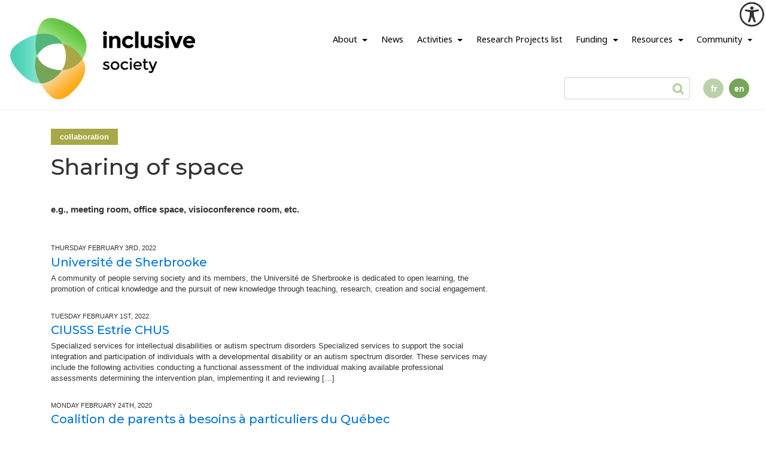

--- FILE ---
content_type: text/html; charset=utf-8
request_url: https://www.google.com/recaptcha/api2/anchor?ar=1&k=6LddqocUAAAAAMU6MTAaY7B862MUXR-XsvSo_WUW&co=aHR0cHM6Ly9zb2NpZXRlaW5jbHVzaXZlLmNhOjQ0Mw..&hl=en&v=N67nZn4AqZkNcbeMu4prBgzg&size=invisible&anchor-ms=20000&execute-ms=30000&cb=xojb2fd1d7we
body_size: 48900
content:
<!DOCTYPE HTML><html dir="ltr" lang="en"><head><meta http-equiv="Content-Type" content="text/html; charset=UTF-8">
<meta http-equiv="X-UA-Compatible" content="IE=edge">
<title>reCAPTCHA</title>
<style type="text/css">
/* cyrillic-ext */
@font-face {
  font-family: 'Roboto';
  font-style: normal;
  font-weight: 400;
  font-stretch: 100%;
  src: url(//fonts.gstatic.com/s/roboto/v48/KFO7CnqEu92Fr1ME7kSn66aGLdTylUAMa3GUBHMdazTgWw.woff2) format('woff2');
  unicode-range: U+0460-052F, U+1C80-1C8A, U+20B4, U+2DE0-2DFF, U+A640-A69F, U+FE2E-FE2F;
}
/* cyrillic */
@font-face {
  font-family: 'Roboto';
  font-style: normal;
  font-weight: 400;
  font-stretch: 100%;
  src: url(//fonts.gstatic.com/s/roboto/v48/KFO7CnqEu92Fr1ME7kSn66aGLdTylUAMa3iUBHMdazTgWw.woff2) format('woff2');
  unicode-range: U+0301, U+0400-045F, U+0490-0491, U+04B0-04B1, U+2116;
}
/* greek-ext */
@font-face {
  font-family: 'Roboto';
  font-style: normal;
  font-weight: 400;
  font-stretch: 100%;
  src: url(//fonts.gstatic.com/s/roboto/v48/KFO7CnqEu92Fr1ME7kSn66aGLdTylUAMa3CUBHMdazTgWw.woff2) format('woff2');
  unicode-range: U+1F00-1FFF;
}
/* greek */
@font-face {
  font-family: 'Roboto';
  font-style: normal;
  font-weight: 400;
  font-stretch: 100%;
  src: url(//fonts.gstatic.com/s/roboto/v48/KFO7CnqEu92Fr1ME7kSn66aGLdTylUAMa3-UBHMdazTgWw.woff2) format('woff2');
  unicode-range: U+0370-0377, U+037A-037F, U+0384-038A, U+038C, U+038E-03A1, U+03A3-03FF;
}
/* math */
@font-face {
  font-family: 'Roboto';
  font-style: normal;
  font-weight: 400;
  font-stretch: 100%;
  src: url(//fonts.gstatic.com/s/roboto/v48/KFO7CnqEu92Fr1ME7kSn66aGLdTylUAMawCUBHMdazTgWw.woff2) format('woff2');
  unicode-range: U+0302-0303, U+0305, U+0307-0308, U+0310, U+0312, U+0315, U+031A, U+0326-0327, U+032C, U+032F-0330, U+0332-0333, U+0338, U+033A, U+0346, U+034D, U+0391-03A1, U+03A3-03A9, U+03B1-03C9, U+03D1, U+03D5-03D6, U+03F0-03F1, U+03F4-03F5, U+2016-2017, U+2034-2038, U+203C, U+2040, U+2043, U+2047, U+2050, U+2057, U+205F, U+2070-2071, U+2074-208E, U+2090-209C, U+20D0-20DC, U+20E1, U+20E5-20EF, U+2100-2112, U+2114-2115, U+2117-2121, U+2123-214F, U+2190, U+2192, U+2194-21AE, U+21B0-21E5, U+21F1-21F2, U+21F4-2211, U+2213-2214, U+2216-22FF, U+2308-230B, U+2310, U+2319, U+231C-2321, U+2336-237A, U+237C, U+2395, U+239B-23B7, U+23D0, U+23DC-23E1, U+2474-2475, U+25AF, U+25B3, U+25B7, U+25BD, U+25C1, U+25CA, U+25CC, U+25FB, U+266D-266F, U+27C0-27FF, U+2900-2AFF, U+2B0E-2B11, U+2B30-2B4C, U+2BFE, U+3030, U+FF5B, U+FF5D, U+1D400-1D7FF, U+1EE00-1EEFF;
}
/* symbols */
@font-face {
  font-family: 'Roboto';
  font-style: normal;
  font-weight: 400;
  font-stretch: 100%;
  src: url(//fonts.gstatic.com/s/roboto/v48/KFO7CnqEu92Fr1ME7kSn66aGLdTylUAMaxKUBHMdazTgWw.woff2) format('woff2');
  unicode-range: U+0001-000C, U+000E-001F, U+007F-009F, U+20DD-20E0, U+20E2-20E4, U+2150-218F, U+2190, U+2192, U+2194-2199, U+21AF, U+21E6-21F0, U+21F3, U+2218-2219, U+2299, U+22C4-22C6, U+2300-243F, U+2440-244A, U+2460-24FF, U+25A0-27BF, U+2800-28FF, U+2921-2922, U+2981, U+29BF, U+29EB, U+2B00-2BFF, U+4DC0-4DFF, U+FFF9-FFFB, U+10140-1018E, U+10190-1019C, U+101A0, U+101D0-101FD, U+102E0-102FB, U+10E60-10E7E, U+1D2C0-1D2D3, U+1D2E0-1D37F, U+1F000-1F0FF, U+1F100-1F1AD, U+1F1E6-1F1FF, U+1F30D-1F30F, U+1F315, U+1F31C, U+1F31E, U+1F320-1F32C, U+1F336, U+1F378, U+1F37D, U+1F382, U+1F393-1F39F, U+1F3A7-1F3A8, U+1F3AC-1F3AF, U+1F3C2, U+1F3C4-1F3C6, U+1F3CA-1F3CE, U+1F3D4-1F3E0, U+1F3ED, U+1F3F1-1F3F3, U+1F3F5-1F3F7, U+1F408, U+1F415, U+1F41F, U+1F426, U+1F43F, U+1F441-1F442, U+1F444, U+1F446-1F449, U+1F44C-1F44E, U+1F453, U+1F46A, U+1F47D, U+1F4A3, U+1F4B0, U+1F4B3, U+1F4B9, U+1F4BB, U+1F4BF, U+1F4C8-1F4CB, U+1F4D6, U+1F4DA, U+1F4DF, U+1F4E3-1F4E6, U+1F4EA-1F4ED, U+1F4F7, U+1F4F9-1F4FB, U+1F4FD-1F4FE, U+1F503, U+1F507-1F50B, U+1F50D, U+1F512-1F513, U+1F53E-1F54A, U+1F54F-1F5FA, U+1F610, U+1F650-1F67F, U+1F687, U+1F68D, U+1F691, U+1F694, U+1F698, U+1F6AD, U+1F6B2, U+1F6B9-1F6BA, U+1F6BC, U+1F6C6-1F6CF, U+1F6D3-1F6D7, U+1F6E0-1F6EA, U+1F6F0-1F6F3, U+1F6F7-1F6FC, U+1F700-1F7FF, U+1F800-1F80B, U+1F810-1F847, U+1F850-1F859, U+1F860-1F887, U+1F890-1F8AD, U+1F8B0-1F8BB, U+1F8C0-1F8C1, U+1F900-1F90B, U+1F93B, U+1F946, U+1F984, U+1F996, U+1F9E9, U+1FA00-1FA6F, U+1FA70-1FA7C, U+1FA80-1FA89, U+1FA8F-1FAC6, U+1FACE-1FADC, U+1FADF-1FAE9, U+1FAF0-1FAF8, U+1FB00-1FBFF;
}
/* vietnamese */
@font-face {
  font-family: 'Roboto';
  font-style: normal;
  font-weight: 400;
  font-stretch: 100%;
  src: url(//fonts.gstatic.com/s/roboto/v48/KFO7CnqEu92Fr1ME7kSn66aGLdTylUAMa3OUBHMdazTgWw.woff2) format('woff2');
  unicode-range: U+0102-0103, U+0110-0111, U+0128-0129, U+0168-0169, U+01A0-01A1, U+01AF-01B0, U+0300-0301, U+0303-0304, U+0308-0309, U+0323, U+0329, U+1EA0-1EF9, U+20AB;
}
/* latin-ext */
@font-face {
  font-family: 'Roboto';
  font-style: normal;
  font-weight: 400;
  font-stretch: 100%;
  src: url(//fonts.gstatic.com/s/roboto/v48/KFO7CnqEu92Fr1ME7kSn66aGLdTylUAMa3KUBHMdazTgWw.woff2) format('woff2');
  unicode-range: U+0100-02BA, U+02BD-02C5, U+02C7-02CC, U+02CE-02D7, U+02DD-02FF, U+0304, U+0308, U+0329, U+1D00-1DBF, U+1E00-1E9F, U+1EF2-1EFF, U+2020, U+20A0-20AB, U+20AD-20C0, U+2113, U+2C60-2C7F, U+A720-A7FF;
}
/* latin */
@font-face {
  font-family: 'Roboto';
  font-style: normal;
  font-weight: 400;
  font-stretch: 100%;
  src: url(//fonts.gstatic.com/s/roboto/v48/KFO7CnqEu92Fr1ME7kSn66aGLdTylUAMa3yUBHMdazQ.woff2) format('woff2');
  unicode-range: U+0000-00FF, U+0131, U+0152-0153, U+02BB-02BC, U+02C6, U+02DA, U+02DC, U+0304, U+0308, U+0329, U+2000-206F, U+20AC, U+2122, U+2191, U+2193, U+2212, U+2215, U+FEFF, U+FFFD;
}
/* cyrillic-ext */
@font-face {
  font-family: 'Roboto';
  font-style: normal;
  font-weight: 500;
  font-stretch: 100%;
  src: url(//fonts.gstatic.com/s/roboto/v48/KFO7CnqEu92Fr1ME7kSn66aGLdTylUAMa3GUBHMdazTgWw.woff2) format('woff2');
  unicode-range: U+0460-052F, U+1C80-1C8A, U+20B4, U+2DE0-2DFF, U+A640-A69F, U+FE2E-FE2F;
}
/* cyrillic */
@font-face {
  font-family: 'Roboto';
  font-style: normal;
  font-weight: 500;
  font-stretch: 100%;
  src: url(//fonts.gstatic.com/s/roboto/v48/KFO7CnqEu92Fr1ME7kSn66aGLdTylUAMa3iUBHMdazTgWw.woff2) format('woff2');
  unicode-range: U+0301, U+0400-045F, U+0490-0491, U+04B0-04B1, U+2116;
}
/* greek-ext */
@font-face {
  font-family: 'Roboto';
  font-style: normal;
  font-weight: 500;
  font-stretch: 100%;
  src: url(//fonts.gstatic.com/s/roboto/v48/KFO7CnqEu92Fr1ME7kSn66aGLdTylUAMa3CUBHMdazTgWw.woff2) format('woff2');
  unicode-range: U+1F00-1FFF;
}
/* greek */
@font-face {
  font-family: 'Roboto';
  font-style: normal;
  font-weight: 500;
  font-stretch: 100%;
  src: url(//fonts.gstatic.com/s/roboto/v48/KFO7CnqEu92Fr1ME7kSn66aGLdTylUAMa3-UBHMdazTgWw.woff2) format('woff2');
  unicode-range: U+0370-0377, U+037A-037F, U+0384-038A, U+038C, U+038E-03A1, U+03A3-03FF;
}
/* math */
@font-face {
  font-family: 'Roboto';
  font-style: normal;
  font-weight: 500;
  font-stretch: 100%;
  src: url(//fonts.gstatic.com/s/roboto/v48/KFO7CnqEu92Fr1ME7kSn66aGLdTylUAMawCUBHMdazTgWw.woff2) format('woff2');
  unicode-range: U+0302-0303, U+0305, U+0307-0308, U+0310, U+0312, U+0315, U+031A, U+0326-0327, U+032C, U+032F-0330, U+0332-0333, U+0338, U+033A, U+0346, U+034D, U+0391-03A1, U+03A3-03A9, U+03B1-03C9, U+03D1, U+03D5-03D6, U+03F0-03F1, U+03F4-03F5, U+2016-2017, U+2034-2038, U+203C, U+2040, U+2043, U+2047, U+2050, U+2057, U+205F, U+2070-2071, U+2074-208E, U+2090-209C, U+20D0-20DC, U+20E1, U+20E5-20EF, U+2100-2112, U+2114-2115, U+2117-2121, U+2123-214F, U+2190, U+2192, U+2194-21AE, U+21B0-21E5, U+21F1-21F2, U+21F4-2211, U+2213-2214, U+2216-22FF, U+2308-230B, U+2310, U+2319, U+231C-2321, U+2336-237A, U+237C, U+2395, U+239B-23B7, U+23D0, U+23DC-23E1, U+2474-2475, U+25AF, U+25B3, U+25B7, U+25BD, U+25C1, U+25CA, U+25CC, U+25FB, U+266D-266F, U+27C0-27FF, U+2900-2AFF, U+2B0E-2B11, U+2B30-2B4C, U+2BFE, U+3030, U+FF5B, U+FF5D, U+1D400-1D7FF, U+1EE00-1EEFF;
}
/* symbols */
@font-face {
  font-family: 'Roboto';
  font-style: normal;
  font-weight: 500;
  font-stretch: 100%;
  src: url(//fonts.gstatic.com/s/roboto/v48/KFO7CnqEu92Fr1ME7kSn66aGLdTylUAMaxKUBHMdazTgWw.woff2) format('woff2');
  unicode-range: U+0001-000C, U+000E-001F, U+007F-009F, U+20DD-20E0, U+20E2-20E4, U+2150-218F, U+2190, U+2192, U+2194-2199, U+21AF, U+21E6-21F0, U+21F3, U+2218-2219, U+2299, U+22C4-22C6, U+2300-243F, U+2440-244A, U+2460-24FF, U+25A0-27BF, U+2800-28FF, U+2921-2922, U+2981, U+29BF, U+29EB, U+2B00-2BFF, U+4DC0-4DFF, U+FFF9-FFFB, U+10140-1018E, U+10190-1019C, U+101A0, U+101D0-101FD, U+102E0-102FB, U+10E60-10E7E, U+1D2C0-1D2D3, U+1D2E0-1D37F, U+1F000-1F0FF, U+1F100-1F1AD, U+1F1E6-1F1FF, U+1F30D-1F30F, U+1F315, U+1F31C, U+1F31E, U+1F320-1F32C, U+1F336, U+1F378, U+1F37D, U+1F382, U+1F393-1F39F, U+1F3A7-1F3A8, U+1F3AC-1F3AF, U+1F3C2, U+1F3C4-1F3C6, U+1F3CA-1F3CE, U+1F3D4-1F3E0, U+1F3ED, U+1F3F1-1F3F3, U+1F3F5-1F3F7, U+1F408, U+1F415, U+1F41F, U+1F426, U+1F43F, U+1F441-1F442, U+1F444, U+1F446-1F449, U+1F44C-1F44E, U+1F453, U+1F46A, U+1F47D, U+1F4A3, U+1F4B0, U+1F4B3, U+1F4B9, U+1F4BB, U+1F4BF, U+1F4C8-1F4CB, U+1F4D6, U+1F4DA, U+1F4DF, U+1F4E3-1F4E6, U+1F4EA-1F4ED, U+1F4F7, U+1F4F9-1F4FB, U+1F4FD-1F4FE, U+1F503, U+1F507-1F50B, U+1F50D, U+1F512-1F513, U+1F53E-1F54A, U+1F54F-1F5FA, U+1F610, U+1F650-1F67F, U+1F687, U+1F68D, U+1F691, U+1F694, U+1F698, U+1F6AD, U+1F6B2, U+1F6B9-1F6BA, U+1F6BC, U+1F6C6-1F6CF, U+1F6D3-1F6D7, U+1F6E0-1F6EA, U+1F6F0-1F6F3, U+1F6F7-1F6FC, U+1F700-1F7FF, U+1F800-1F80B, U+1F810-1F847, U+1F850-1F859, U+1F860-1F887, U+1F890-1F8AD, U+1F8B0-1F8BB, U+1F8C0-1F8C1, U+1F900-1F90B, U+1F93B, U+1F946, U+1F984, U+1F996, U+1F9E9, U+1FA00-1FA6F, U+1FA70-1FA7C, U+1FA80-1FA89, U+1FA8F-1FAC6, U+1FACE-1FADC, U+1FADF-1FAE9, U+1FAF0-1FAF8, U+1FB00-1FBFF;
}
/* vietnamese */
@font-face {
  font-family: 'Roboto';
  font-style: normal;
  font-weight: 500;
  font-stretch: 100%;
  src: url(//fonts.gstatic.com/s/roboto/v48/KFO7CnqEu92Fr1ME7kSn66aGLdTylUAMa3OUBHMdazTgWw.woff2) format('woff2');
  unicode-range: U+0102-0103, U+0110-0111, U+0128-0129, U+0168-0169, U+01A0-01A1, U+01AF-01B0, U+0300-0301, U+0303-0304, U+0308-0309, U+0323, U+0329, U+1EA0-1EF9, U+20AB;
}
/* latin-ext */
@font-face {
  font-family: 'Roboto';
  font-style: normal;
  font-weight: 500;
  font-stretch: 100%;
  src: url(//fonts.gstatic.com/s/roboto/v48/KFO7CnqEu92Fr1ME7kSn66aGLdTylUAMa3KUBHMdazTgWw.woff2) format('woff2');
  unicode-range: U+0100-02BA, U+02BD-02C5, U+02C7-02CC, U+02CE-02D7, U+02DD-02FF, U+0304, U+0308, U+0329, U+1D00-1DBF, U+1E00-1E9F, U+1EF2-1EFF, U+2020, U+20A0-20AB, U+20AD-20C0, U+2113, U+2C60-2C7F, U+A720-A7FF;
}
/* latin */
@font-face {
  font-family: 'Roboto';
  font-style: normal;
  font-weight: 500;
  font-stretch: 100%;
  src: url(//fonts.gstatic.com/s/roboto/v48/KFO7CnqEu92Fr1ME7kSn66aGLdTylUAMa3yUBHMdazQ.woff2) format('woff2');
  unicode-range: U+0000-00FF, U+0131, U+0152-0153, U+02BB-02BC, U+02C6, U+02DA, U+02DC, U+0304, U+0308, U+0329, U+2000-206F, U+20AC, U+2122, U+2191, U+2193, U+2212, U+2215, U+FEFF, U+FFFD;
}
/* cyrillic-ext */
@font-face {
  font-family: 'Roboto';
  font-style: normal;
  font-weight: 900;
  font-stretch: 100%;
  src: url(//fonts.gstatic.com/s/roboto/v48/KFO7CnqEu92Fr1ME7kSn66aGLdTylUAMa3GUBHMdazTgWw.woff2) format('woff2');
  unicode-range: U+0460-052F, U+1C80-1C8A, U+20B4, U+2DE0-2DFF, U+A640-A69F, U+FE2E-FE2F;
}
/* cyrillic */
@font-face {
  font-family: 'Roboto';
  font-style: normal;
  font-weight: 900;
  font-stretch: 100%;
  src: url(//fonts.gstatic.com/s/roboto/v48/KFO7CnqEu92Fr1ME7kSn66aGLdTylUAMa3iUBHMdazTgWw.woff2) format('woff2');
  unicode-range: U+0301, U+0400-045F, U+0490-0491, U+04B0-04B1, U+2116;
}
/* greek-ext */
@font-face {
  font-family: 'Roboto';
  font-style: normal;
  font-weight: 900;
  font-stretch: 100%;
  src: url(//fonts.gstatic.com/s/roboto/v48/KFO7CnqEu92Fr1ME7kSn66aGLdTylUAMa3CUBHMdazTgWw.woff2) format('woff2');
  unicode-range: U+1F00-1FFF;
}
/* greek */
@font-face {
  font-family: 'Roboto';
  font-style: normal;
  font-weight: 900;
  font-stretch: 100%;
  src: url(//fonts.gstatic.com/s/roboto/v48/KFO7CnqEu92Fr1ME7kSn66aGLdTylUAMa3-UBHMdazTgWw.woff2) format('woff2');
  unicode-range: U+0370-0377, U+037A-037F, U+0384-038A, U+038C, U+038E-03A1, U+03A3-03FF;
}
/* math */
@font-face {
  font-family: 'Roboto';
  font-style: normal;
  font-weight: 900;
  font-stretch: 100%;
  src: url(//fonts.gstatic.com/s/roboto/v48/KFO7CnqEu92Fr1ME7kSn66aGLdTylUAMawCUBHMdazTgWw.woff2) format('woff2');
  unicode-range: U+0302-0303, U+0305, U+0307-0308, U+0310, U+0312, U+0315, U+031A, U+0326-0327, U+032C, U+032F-0330, U+0332-0333, U+0338, U+033A, U+0346, U+034D, U+0391-03A1, U+03A3-03A9, U+03B1-03C9, U+03D1, U+03D5-03D6, U+03F0-03F1, U+03F4-03F5, U+2016-2017, U+2034-2038, U+203C, U+2040, U+2043, U+2047, U+2050, U+2057, U+205F, U+2070-2071, U+2074-208E, U+2090-209C, U+20D0-20DC, U+20E1, U+20E5-20EF, U+2100-2112, U+2114-2115, U+2117-2121, U+2123-214F, U+2190, U+2192, U+2194-21AE, U+21B0-21E5, U+21F1-21F2, U+21F4-2211, U+2213-2214, U+2216-22FF, U+2308-230B, U+2310, U+2319, U+231C-2321, U+2336-237A, U+237C, U+2395, U+239B-23B7, U+23D0, U+23DC-23E1, U+2474-2475, U+25AF, U+25B3, U+25B7, U+25BD, U+25C1, U+25CA, U+25CC, U+25FB, U+266D-266F, U+27C0-27FF, U+2900-2AFF, U+2B0E-2B11, U+2B30-2B4C, U+2BFE, U+3030, U+FF5B, U+FF5D, U+1D400-1D7FF, U+1EE00-1EEFF;
}
/* symbols */
@font-face {
  font-family: 'Roboto';
  font-style: normal;
  font-weight: 900;
  font-stretch: 100%;
  src: url(//fonts.gstatic.com/s/roboto/v48/KFO7CnqEu92Fr1ME7kSn66aGLdTylUAMaxKUBHMdazTgWw.woff2) format('woff2');
  unicode-range: U+0001-000C, U+000E-001F, U+007F-009F, U+20DD-20E0, U+20E2-20E4, U+2150-218F, U+2190, U+2192, U+2194-2199, U+21AF, U+21E6-21F0, U+21F3, U+2218-2219, U+2299, U+22C4-22C6, U+2300-243F, U+2440-244A, U+2460-24FF, U+25A0-27BF, U+2800-28FF, U+2921-2922, U+2981, U+29BF, U+29EB, U+2B00-2BFF, U+4DC0-4DFF, U+FFF9-FFFB, U+10140-1018E, U+10190-1019C, U+101A0, U+101D0-101FD, U+102E0-102FB, U+10E60-10E7E, U+1D2C0-1D2D3, U+1D2E0-1D37F, U+1F000-1F0FF, U+1F100-1F1AD, U+1F1E6-1F1FF, U+1F30D-1F30F, U+1F315, U+1F31C, U+1F31E, U+1F320-1F32C, U+1F336, U+1F378, U+1F37D, U+1F382, U+1F393-1F39F, U+1F3A7-1F3A8, U+1F3AC-1F3AF, U+1F3C2, U+1F3C4-1F3C6, U+1F3CA-1F3CE, U+1F3D4-1F3E0, U+1F3ED, U+1F3F1-1F3F3, U+1F3F5-1F3F7, U+1F408, U+1F415, U+1F41F, U+1F426, U+1F43F, U+1F441-1F442, U+1F444, U+1F446-1F449, U+1F44C-1F44E, U+1F453, U+1F46A, U+1F47D, U+1F4A3, U+1F4B0, U+1F4B3, U+1F4B9, U+1F4BB, U+1F4BF, U+1F4C8-1F4CB, U+1F4D6, U+1F4DA, U+1F4DF, U+1F4E3-1F4E6, U+1F4EA-1F4ED, U+1F4F7, U+1F4F9-1F4FB, U+1F4FD-1F4FE, U+1F503, U+1F507-1F50B, U+1F50D, U+1F512-1F513, U+1F53E-1F54A, U+1F54F-1F5FA, U+1F610, U+1F650-1F67F, U+1F687, U+1F68D, U+1F691, U+1F694, U+1F698, U+1F6AD, U+1F6B2, U+1F6B9-1F6BA, U+1F6BC, U+1F6C6-1F6CF, U+1F6D3-1F6D7, U+1F6E0-1F6EA, U+1F6F0-1F6F3, U+1F6F7-1F6FC, U+1F700-1F7FF, U+1F800-1F80B, U+1F810-1F847, U+1F850-1F859, U+1F860-1F887, U+1F890-1F8AD, U+1F8B0-1F8BB, U+1F8C0-1F8C1, U+1F900-1F90B, U+1F93B, U+1F946, U+1F984, U+1F996, U+1F9E9, U+1FA00-1FA6F, U+1FA70-1FA7C, U+1FA80-1FA89, U+1FA8F-1FAC6, U+1FACE-1FADC, U+1FADF-1FAE9, U+1FAF0-1FAF8, U+1FB00-1FBFF;
}
/* vietnamese */
@font-face {
  font-family: 'Roboto';
  font-style: normal;
  font-weight: 900;
  font-stretch: 100%;
  src: url(//fonts.gstatic.com/s/roboto/v48/KFO7CnqEu92Fr1ME7kSn66aGLdTylUAMa3OUBHMdazTgWw.woff2) format('woff2');
  unicode-range: U+0102-0103, U+0110-0111, U+0128-0129, U+0168-0169, U+01A0-01A1, U+01AF-01B0, U+0300-0301, U+0303-0304, U+0308-0309, U+0323, U+0329, U+1EA0-1EF9, U+20AB;
}
/* latin-ext */
@font-face {
  font-family: 'Roboto';
  font-style: normal;
  font-weight: 900;
  font-stretch: 100%;
  src: url(//fonts.gstatic.com/s/roboto/v48/KFO7CnqEu92Fr1ME7kSn66aGLdTylUAMa3KUBHMdazTgWw.woff2) format('woff2');
  unicode-range: U+0100-02BA, U+02BD-02C5, U+02C7-02CC, U+02CE-02D7, U+02DD-02FF, U+0304, U+0308, U+0329, U+1D00-1DBF, U+1E00-1E9F, U+1EF2-1EFF, U+2020, U+20A0-20AB, U+20AD-20C0, U+2113, U+2C60-2C7F, U+A720-A7FF;
}
/* latin */
@font-face {
  font-family: 'Roboto';
  font-style: normal;
  font-weight: 900;
  font-stretch: 100%;
  src: url(//fonts.gstatic.com/s/roboto/v48/KFO7CnqEu92Fr1ME7kSn66aGLdTylUAMa3yUBHMdazQ.woff2) format('woff2');
  unicode-range: U+0000-00FF, U+0131, U+0152-0153, U+02BB-02BC, U+02C6, U+02DA, U+02DC, U+0304, U+0308, U+0329, U+2000-206F, U+20AC, U+2122, U+2191, U+2193, U+2212, U+2215, U+FEFF, U+FFFD;
}

</style>
<link rel="stylesheet" type="text/css" href="https://www.gstatic.com/recaptcha/releases/N67nZn4AqZkNcbeMu4prBgzg/styles__ltr.css">
<script nonce="jHvwZBIuGlKGc7e0cdXpzQ" type="text/javascript">window['__recaptcha_api'] = 'https://www.google.com/recaptcha/api2/';</script>
<script type="text/javascript" src="https://www.gstatic.com/recaptcha/releases/N67nZn4AqZkNcbeMu4prBgzg/recaptcha__en.js" nonce="jHvwZBIuGlKGc7e0cdXpzQ">
      
    </script></head>
<body><div id="rc-anchor-alert" class="rc-anchor-alert"></div>
<input type="hidden" id="recaptcha-token" value="[base64]">
<script type="text/javascript" nonce="jHvwZBIuGlKGc7e0cdXpzQ">
      recaptcha.anchor.Main.init("[\x22ainput\x22,[\x22bgdata\x22,\x22\x22,\[base64]/[base64]/[base64]/[base64]/[base64]/[base64]/[base64]/[base64]/[base64]/[base64]/[base64]/[base64]/[base64]/[base64]\x22,\[base64]\\u003d\\u003d\x22,\x22wokRYMKFZMKbc3ACw61kw5oISkM4LsOvQTfDmyPCssO5QjbCkT/DsXQaHcOMwoXCm8OXw71dw7wfw6xgQcOgasKiV8KuwrYAZMKTwqgrLwnCk8KtdMKbwo7CjcOcPMKHCD3ConpKw5pgbwXCmiI1JMKcwq/[base64]/w5/CkMOvVMKnwp7DuMO3woF3eFMFwrjClMKrw6R5YMOGecKKwodHdMKEwoVKw6rCicOuY8Odw5HDrsKjAnXDlB/DtcKCw4zCrcKlZm9gOsOnYsO7wqYEwrAgBWQAFDpOwpjCl1vCi8KnYQHDtEXChEMMSmXDtA0LG8KSW8ObAG3ClW/DoMKowph7wqMDIDDCpsK9w7knHHTCgBzDqHpHKsOvw5XDuD5fw7fCi8OeJFAOw7/CrMO1ekPCvGIrw6tAe8KHWMKDw4LDol3Dr8KiwofCn8KhwrJOWsOQwp7ChT0ow4nDs8OZYifCvhYrEAHCuEDDucOPw7V0ITLDonDDuMO/[base64]/DmsODIQzCnh7Ct8Kaw69awqfDtsKwRsKXwqE/AwZcwpnDj8KJQiJ5L8OXVcOtK27CvcOEwpFfOMOiFhQcw6rCrsOXX8ODw5LCo2nCv0sXVDArRlDDisKPwrLCmF8QasOxAcOew5bDhsOPI8OIw5w9LsOywp0lwo1uwqfCvMKpLcKVwonDj8K5PMObw5/Dj8Ocw4fDunDDtTdqw7hwNcKPwpHCnsKRbMKPw63Du8OyBBwgw6/DjMO5F8KncsKgwqwDbMOdBMKew7JqbcKWZRpBwpbCrMOFFD9BHcKzwoTDnxZOWRLClMOLF8OqaG8CUULDkcKnDxdebnIxFMKzVHfDnMOsX8KfLMOTwoDCvMOeewDCvFBiw4rDi8Kkwp3CpcOhaDTDn1/[base64]/[base64]/KRDCn8KSV3FNwpvCrBZObMOLwp8IecKUw55Fwrwvw6Q3wpweXMKPw4vCmcKfwp/DvMK+EmjCs27DnwvDgiZDwrXDpDI0UcOXw4J4XsO5G34KXyZuNsKhw5XDpsKmwqDClcKxWcOYM0UXNMOXRFNOwp3DkMOKwp7ClsOpw5Zaw6hrFsKCwp/Dtl3ClW9Vw7oJw59lwrrCqEMPD1VOwrlYw6DDt8KnakguR8O3w4c2NFJewolZw6UKAwgSw5nCrG/DlRUYb8OQNjLCksOfaUt4bRrDi8OIwoXDjlcCW8K5w7HCoTcNVgjDm1XDu3F7w4xLNMKMworDmMK/V3wRwpPDsnvDkzt4w4t+w5vCt2dOfxoZw6LCmcK5LsKPMmfDkF/[base64]/[base64]/[base64]/DpsOEfsOGwrDDnsOZTjoPwo0cw74jVcOcJ3FFwp4LwpjCu8OCIw16d8KVwqrCrsO4wqvDhDo2BMKVT8KaAgoFcjjCnlocwq7Do8KuwpzDn8KHw7bCgsOpwr09w4/Ct0gMwogKLDJubMKKw43DtQLCiD/CoTd5w4LCp8O5NGzChglOc1fClk/ClE4fw5pLw47DmcOUwp3DsFfDqsK9w7LCsMOrwodCKMOcNcO2DDV/[base64]/DoDFRS3luSsKnwow2WHTCnxzDgS3DmcK1C8Khw68AfcKoEMKpQsKMckVtL8OcSHkrAjzDijTDiWJrNMOEw5PDtsOrw7E1EW7DrW06wq7DqjvCsnZowojDpsKqEyTDg2PCs8OGJDDDi2nCqMO8NsKPRcKsw4rDh8KewpMuwqnCosORbg7Dqj7CnjjCpRB8w5/DmxMTYGEhP8OjX8KWw7DDusK/[base64]/Dr8OQBsK+LFxeMD9qe8K7FsOeE8ObBXcTw6nCgn/Dq8O0U8KPw5PClcO9wrRuYMKxwp7CoQDCpcKKw6fCkwR0w5Fww6/CpMKzw57CtWHCkT0JwrvCv8Kiw7cawpXDnRg8wp3DiFJpOsOfMsOSw69Ew7dxwpTClMO6BRt6w5dUw7/CgWzDnVnDgRPDmX4AwpZ5cMK6ZmHDmDwXJl4OZcOXwoXCojo2w5jDsMOKworDqkBZNVBqw6LDok7DkFovWTJhRcK/wqgxb8Oww7TChFg7GMOJw6jCtMK6KcKMWMOnwoEZNsOOC0syE8O8wqbCjMKLw7FNw6M9eXfCpR7DqcK2w4LDjcK7cBRFOzlcOXrCmBfCujDDkDpsworCizjCsynCgsKrw6Qcwp4iOmJFYcOpw7DDjSUzwo7CpnJlwrXCvRIiw5gPw4dQw7kawo/CncOAJMOBwoBUe3ZYw43DnVzCusKxT3x3wovCpkoEHMKEFDg/HxIdM8OQwrTDgsKjVcK9wrHDgzTDrgTCrQgsw47CsTvDoTzDpsOJXGklwrDCuyfDljrDqsKnTjNqZ8K1w7QKFBXDkcKLw6/[base64]/DvT4awqdfwosGIUnChkDCtk/DjQXDt3/DjSXDtcOaw5EIw4J6woXCqUkaw7tpw6rCn1fCnsK3w4jDtcOEZsOJwoNtPh9twpTCmsOYw5hqw53Cs8KRPTnDoRfDiFPChsO1b8Onw6NDw41wwqVYw6gcw4M1w7zDssKsdcOxwqrDg8KnacKnSsKlOsKlCMO6w63CuHMaw5Arwrgjwp3Drn3DuF/CtTrDmU/Dug7CnSgoQ19LwrzCmxXDuMKLIywAAF3DqcKsBi/Cth7DmhvCqMKMw7zDtMKUN3rDiRR6wqo9w7xswpVhwrtrdcKBF19bA1DCvMKBw6l4w7sjLMOVwrBHw5rCt1XCmsKtb8Kaw6jCn8K6NsKdwpTCpMO3QcOYccOXw4nDncOGwr0dw5cNw5jDt308wpnCvgvDtsKNwplWw5TCjcO6Un/DvsOxPCXDvF/CuMKjPSvCqMONw5vDo1o2wpNiw79EOsKOD013RSUGw793wpbDnj4LXsOiOcKVUsOVw6vCpcOUBR3Ct8OXdMO+M8OpwrENw48jwrzCuMOXw5p9wq3DoMKYwoU9wrjDrBTDpTk6w4YWwpd4wrfDhyYAGMKTw7/Cq8K1W14MGsKGw75Vw5vCi1FjwrzCnMOIwoPCgsOxwqLDocK2RsK5wpQYw4Uvw712w4vCjA4zw53CpQ/DkE/DuThXccKDwrUew7wzC8Kfwq7DksKbDADDuSlzQRrCt8KGKcKfwprCihrCkX5Jc8Kbw7pLw4h4Djcnw6rDjsK/ccO+bcOswrFVwpjCuj3Cl8KgewXCohrDt8Khw7M+YGfDnRYfwqwHw7hsBGTDlcOAw4pNFFDCpcKncQjDnXsWwr/[base64]/A3vDhMKOQmbDssObw5F6SsKsPcKwTcKrfcKZwoRfw5bCmCULwqNjwq/DkQsYwo/Cs2QFwoHDomJgJcOSwrNyw7jDkVPClEIQwrnCgcOAw7PClcKEw5tZHXtdfV7CijB4UMK3SSzDmsKRSy1zacOjwpYcEwUcccOow7rDoEXDmcOJeMKAb8OlYMOhw4VwfHo/[base64]/DksOow5QLP8OtFD9te8OJw63DpMK8wo/DgQBlw4pKw47CsnZdaxd/[base64]/bDfDuEp9w6jCq3TCkVBxw4XCnj7Do3Biw4zDmkUBw6kBw5jDmDXCrRI8w4bCsDldVFAuZgfDh2IWOsOjD2vCv8OHGMOawoBASsKQwrzCjsOYw7LChS/ChVAGYDIyBUk8wqLDizpcEibCpXgewozCrcOjwqxENcO+w5PDmhYsJsKQRCvDll3CtFkXw53CpsO9bxhIwprDuhXCvcKOYMKBw6NKw6cRwopeSMOBJ8O4w43DrcKRFTYpw5XDg8OVw5URccK6w67CkBzCo8ODw6QQw5fDtcKdwqjCncKAw4fDm8Olw4kJwo/DqsOLdTskdcK4w6TClsOGw6dWHTNrwrYnXUDCuw3Dt8OXw5fCtMK+WsKmCC/[base64]/[base64]/TsK6w6TCm8O2CcKnCcOMfAXDu8K9aVXDmMOrMMOxdUPCi8O8asKGw7wJW8KewqbCky5twq9lSA0wwqbCskvDjcOPwp3DlsKvIlxCw5TDucKYwrLDuVfDp3Iewr5gF8K/bcOVwrnCmsKFwrzCuHrCu8OlVMOgFsKRwrzDsFNAYWped8KuTMKqLcKhw7rCgsO+w6gcwrs2w43CjDUCwrPCpEvDjGfCsEfCo0wJw5bDrMKiNcKSwqxVSTR4woDCmMOZBWvCsVYXwpMCw6FTCMK/QxEMY8OtaTzDskUmw6xSwqXCu8OxN8KdZcOJwodww53ClsKXWcKgacKoaMKHOkMnwprCp8KJKwPCp17DocKDfEQoXg83GirCqcO7KcOlw5liHsKiw6BdGWDCpyDCrGzCh0PCssOpchzDvMOKGcK3w487AcKMKw/CqsKoGTp9fMKmO2pAw5VtfsK0cSvDmMOSwoTCnwFFecKTGTcSwq4Jw5PCtMOcTsKMX8OTw452wrnDosK9w7/Dm1EVWMO2wo4AwpnDlEU2w6nCijLDpcKFwrtnwrPDsRLDmQNNw6B+ZcKrw7vCr0zDlcKkwrDDhMO0w5kPFsOcwrNiE8K7T8O0e8KKwqXCqCp4w5wLO1EsVG59a27DrsK/Ei7DlMOYXMOkw73Ch03DtMK2axIiWcOLQjtITsOHMRbDogEBK8Kkw5LCqcOqE1jDsX3DscOYwpnCs8Kmf8Kiw6vCmQDCpsKtwr1owoczNg7DhGxFwrxgwqVfLllTwqHCs8KpMcOiakvDhmU1woXDscOnw7vDvxMZw5/CisKhWMKyL0lFRzHDmVU0b8KVwqXCpG4xC0Z8BxzClUzDr0AOwqwvB1jCvjDDgG1ZCsObw7zCnjHCgMOAQ1dPw6RiZWJEw7/Dk8OWw6Etw4NZw7Nbw7/[base64]/QsKleMKuGUTCscK4KhFgw4I4w4nCtMK2WDbCj8OrSMO3esKFOcOvEMKRFMObwrXCvRNfwoledcOwcsKRw6NEwpdwU8O8YsKCasO/[base64]/w7XDl1d8wpzClignIz7CiVrDsMK8wozCssKow5BELHINwrTDuMOgOcK/w6kZwpzDtMOtw6jDg8KnHcOQw5vCvmkLw6wAUS0+wr4gQMOIfQZXwrkfw77CsHkdw77CmMKGNzAlfyPDsy7Cm8O9w7rCksOpwp5vB1RiwqXDpmHCr8KFXWtQwqjCtsKVwqQ0H1oYw6LDpETCocK6wpMJbsKERMKcwpzDknbDrsOrwpxdw5MVRcOpw5owUcKIwp/Cl8KCwovCqG7DgcKGw4BswoxWw4VBI8ODw5xWwpfCjkxkOB3DjcKFw5AKWxcnw57DiC7CksKOw7MKw4TCthDDnlE/U1fDvQrCokgCb0bDgifDjcK6woLChcOWwr9RVcOMYcONw7TDlh7CvV3CiznDo0bCuXLCpcOwwqA+wpxlwrcsRh7DkcObw4LCp8O5wrjClHTCnsKbw717YQo/wpsgw44WSRvDkcOfw7cvw7FnMxfDmMK2T8K8LH48wqoRGWnCmcOHwqfDhMObAFfCsB3CgMOUQ8KbB8KNw4nCjsOXLXJXw7vCgMKVDMK7Pm/DoXbCkcOIw7gTA2nDmiDCksOqwpvDl0p6M8OUw4c6wrp3wo83OQMSBE0Tw5HDmEQMBcKUw7QewrNmwqnCncKHw5bCrUMywpILwr8uT00xwoVbwoFcwozCuBQ3w53Cj8O/wqtQZsKWVMOKwqFJwpDClBrCtcKLw4LDpsO7wpQjSsOMw50pQ8OywpPDmMKqwrpNZ8K8wq13wp7CtSjCh8OOwpVnIMKMc1Nfwp/CmsKAAsKiU1kvXsOTw4tjVcKwesKHw4sVKRo4bsO9OsK5wo94McOJbsK0w6sNw5XCgzbDrsO/[base64]/wrxqwoB/[base64]/CgMOTQVzCl8O0w5PDgGwCwosfwofCjDDCk8OXwoFawqk0KFrCkS7Cm8KEw4gHw5nCn8ObwpbCiMKAVgEIwpzDmjIzIjnDusOoTsOzBsOyw6RmTsKSN8OMwr4KKnUlHhghwovDnH/CnEQ7UMOnaE3ClsKQAgrDs8OkaMOywpBgIB3DmTE2a2XDp0hIw5Z4woXDnzUEw5IrecKpanhvBMOzw5ZSw64WTEx9OMOUw48uScKyfcOTQsO2fxDCv8Ogw6lyw73DkMODw7fCs8OiSjzDu8KBK8OiCMKiDTnDtC3DqMKmw7/Cm8O3w5lMwrvDvMKZw4nCs8OkQFI0DsOxwqdiw5TCjVpYdjfCrExUUsKkw5fCq8O9w7gPB8KYKMOHM8K9w4DCrFtXK8OkwpbCrnfDocKQHGJqw77DpAx1QMOqQlrDrMOgw6skw5EWwpvCnUJFw6LDpcK0w5jDkjExw4zDnsOXW35owp/[base64]/Cg8OwUcKjHm7CnxHCqcKQRMK4HsKVdcOtwp5Uw63DpGdLw5QpfcOBw5rDvcOSeFY8w47CocOicsKMax45wpxfUcO8wpduKsO0NsOuwpI6w4jCj0M0DcK7Y8KkHhXDsMOkBsOmwqTCvFM0b1QZBEIAKDUew5zDiDkmYMOmw7HDtcO1wpDDt8KSWMK/wpjDq8OUwoPDkQg4ZsKnTAbDjcKMw68kw6HDpsOKAMKATzfDtiPCvWRCw43CicKlw75rKUkCP8OPHFXCtsK4woDDmWYtU8OPST7Dslxfw73CtMOKdBLDiylVw6vCiiLDgDFhIlPCuE0uHiIGM8KMw6DDuhzDvcKrcDgtwp9hwqbCmUolHsKbPlzDtDQCw5/Cvk1GH8OIw4XDgxFNdi3CqsKcUWkHVy/ChU4Awopuw5Q6XFoYw6A4f8KcfcK4MSEcDgVKw43DuMKOWmbDvQVaRzPDvydjQ8K6BMKYw5NKcltrwpAmw4LCh2DCiMKSwoZBRFHDqsK5VFbCow01w5VtMCFpEwEBwq/DgMKEwqfCisKJw4fDrXDCsmdnM8OQwqZteMKxMU7CjGI3wqXCk8KVwqPDvsOjw7TCigLCuB7Dq8OgwpQxwr7CtsO4USBsVsKBw6bDqF/DkSbCuDXCncKSGzluG2cAbkFuwqMVw5p7wqPCmsO1wqs2w53CkmDCqWXDlzInWMOrNBF5PcKiKsKjwrXDlMKQXkl8w53CusOJwrR8wrTDm8O/[base64]/DksKFw6oPYsKVUcOEw79hw5zDgH7Cp8Kbw4rCg1zDpVB3KznDrMKTw4gLw4PDjUDCisOueMKNSsKjw6bDr8K9w4F4wp/DoGrCt8K1w5vDk0XCt8OdBcOqPsOXajHCisKOdcKxOWddwqdcw6fDsFDDiMOUw4BVwroWc1hYw4bCvcOZw4/DkMO1wp/Ds8OUw4o5wpdQCcKNTsKXw4LCs8Kjw5vDscKJwo8Fw7HDjTVYaGwvRcOFw7gvw63CrXLDoALCu8OcwpDDmTnCpMOEw4Zrw7XDnXPDiB4Iw7J1I8K9f8K3VGXDjcO9wpI8JsKrUTMWQsKxwpAow7fCtUbDi8OAw5AjNnp5w5webVNPw4R7LMO/[base64]/DmAbDqnY9WUFVw6vCnGF7BMOew60Jw5DDiSYHw67DnlUtccONXsOMH8OwIcKAWUTDqHJjw5fCv2fDoDtqGMONw6snw4/[base64]/CgMORw7bDlXUkKMK6cnDDvhgSw5nCq2hmw7tlYFnCtwzCv2rCjMOrQMOvVcOpZcO8UDpTNn0owpZEEMKEwrrCr3wsw6Unw4/Dn8KUUsKVw4MLw43DtjvCoxFMJDvDiW3Ciz0sw7dlw4hdS2LDnMOFw5fClsOIw7gMw7TCpsKBw49uwowvHcOTEsOlOcKDaMONw63CvcOrwovDhcKMZmIEKzdQw6DDtcK2JWrCl0JPCsO0J8OXw4XCq8KoMsO3QMKRwqbDkcOdwp3Ds8OIOjh/w6RPw7I3M8OQQcOAOMOQwoJkasK0J2PCvlDCmsKAwrcPA0LCqSDCtMK5YcOKZcO1HsOgw65gAMKtMgYcRjXDiDjDmsKfw4tRCVbDrBNFb3lLfRABO8OOwr7CqcOPDcOxEFZuCU/Du8KwY8O5PsOfwqItUsKvwrJzQ8O9wqoIbVgUaU9ZKFgpYMOHH2/Ch0/DtgM/w4h/wqXDl8OBHn1uw4Efa8Oswq/ClcOHwqjCisOxw6/CjsKqJsO8w7o9wqfCjGLDvcKtVcOgQcOJWCDDs2tDw6tMb8OCwqvDrlhdwr06WcK/F0fDgMOrw4NGwozCjTM0w4bDogAjw6LCsGEAwr0VwrpTeVTDkcK/KMOkw6YWwoHCjcKUw6TCumPDu8KfSMOFwrPDk8KyYcKlwrHCpWLDlcOOTlnDoWcte8Ozw4fCuMKgK09gw5xCw7kWOicRHcOcw4bDu8OawpTDrwrCqcOUwokTAjnDv8KuXsOdw53ChwAXw73CusOSwoJ2N8OXwqEWdMOaK3rChcOcK1nDoxHCmj/CjnzDisOAw6sSwrDDrEkzOxRlw5rDrmbCjhZdG00NDMOLDsKJbnTDhcO8PGk1Yj/[base64]/CjsO5wqAQwrLDoVZzDGluwp0VJMKOScOkNMOJwpUmdWvCuCDCqC/CqcOWMVnDp8Onwq3CtS5Fw5PCl8OTMBPCtkBIe8Kubi/DtmgoEnJzdMO+PWs/QlfDq3jDqkXDlcOQw73Dq8OaVcOCEVPDgcK2eGYHGcKXw7pcNDvDtVRsDMKAw7nCqMKzZcOqw53Cjl7Dl8K3wrkewprCuiLCicOLwpdawos8w5zDjcKvHsOTwpZfwqvCj3LCtS07w6jDu1/DpzLDisKEU8OsM8KoW3hewqNkwrwEwqzDsSdhYygNwpZnd8K/ClNZwrnDv0BfF3PCusKzSMOTwpkcw77Dg8OpKMOFw7TDiMOJeiHDu8ORUMOUw6nCrUJuwpNpw5jCtcOiTmwlwr3DoCUuw5PDqF7Co116FGbCjMORwqzCqQoOw53DssKqd18ew6zCthwNwovDol08w7rDhMKIL8Khw6J0w7sRWsOrYx/DtMK8ZcOyYgTDhn5GPzJ3PWDDvUlhGXXDr8OBFV0/w5sewrIKHVcTLMOrwpLCjE3Cg8K7ThHCpMK0Bi0VwrNuwpRrdsKYNMOgw7M9wpXCrcOvw74/wqUOwp8uG2bDi3bCtsKVClByw5jCiA/CgcOZwrwzKMKLw6DDqng3UMKEI3DCuMObCcObw7Ekw7opw45zw4FaEsO/QT05wol1w5/CksOARGsQw6HCokwiXcOiw5DDl8OBwq0OU0nDmcKaDsO4QDvDmHLDpAPCmcKWCCjDribCqlHDnMKuwojCjWlMDDAQeSsJWMK5YcKsw7zCoHjDlmUEw4PCmjodY0DCgD7Cj8O9worCtzUYXsOMw608w5Vxw7jDuMOYw7ceQ8OwLTAywpxhw5/DkMKveCtyECcTwppkwpgYworCp1TCq8OUwq12P8K4wqvCjUrDljfDl8KIXDDDthghKxPDgcOYYRE6ayfDgMObSjVHVcOZwqNNC8OhwqrCshXDs2lOw7o4H0Bgw5UjB0LDs1bCpizCpMOlw7nCnTERHUXDq1Bxw5fDm8KySWZOPGzCtyUzdMOrwp/Cq2XDt1zCqcOfw63Dv2rChBnCgcOewoDDvcKUcsO8wr8rJGsDAHDCiVDCsWNdw5HDrMOpWwIdFcOWwpbDp1DCsy5Jw6zDq3F7e8KmGRPCpRPCl8K6DcOFORPDg8K5KsKFYMKRwoPCtzg/WjLDt11qw71vwoDCtcKSU8K9CsKYa8ORw7fDj8OywpplwrIYw7LDpUvCiBgKYUJkw500w4LClRRJDmMoZTJlwrMzTnpPFcKHwozCgivCjy4IC8OAw7x0wp0owr/DucKvwrMPKHTDhMKsEVrCtU8Wwpp2wobChcK7IsKLwrV/wqTCrxl9J8OEwpvDrmnDrkfCvcKyw74Qwq9MJwxJwoXDhMOnw5/ChhIpw7XDqcKOw7R0dBs2wqjCvi3DowFlw77CiV7DtScCw4zDhzjDkGcFw5rDvBTDhcKrc8OoZsKFw7HCsy/CusOTPcOTVHNqwo3DsmrCpsKLwrTDgMKwYMOxwpbDh11mGcOZw6XCo8KHdcOxw4PCssKBMcORwqo+w5ZnbBA3ZMOQIMKdwrBZwqI4wrBOTldPCibDoi3DvsKxw44qwrQWwpzDrG4CG3XCikc0PsOIJwNrWcKbZsKhwo/[base64]/w6BIHHIIwoXCvMKDPmnDtTsSWGBeUsKQP8K+wqnDi8K0wrcaJMKRwqzDjMO7w6kCMWFyQcKtwpYyBsKKX0zCsV3DjXcvW8OAw5nDuHARSHcmwrrCgxoKwqDCmVI3byYbFsKABHdXwrXDtmfCpsKCJMKWwoLCnzp/wqYwJX8xbn/[base64]/CkG7ClwUawr/DksKTwobDn8Khw6XDj17Clm/DmMKNPcKlw4XCg8KVRMKVw4TCrCIiwoEWN8OQw7ENwrJuwo7CmsKAPsKywoxxwpQHZAbDrcOwwrvDmy0cwozDu8KiDcKSwqYHwp7Ci3LCrsK5w7nDvMKbLz7DvCbDjsOKw6c6wq/[base64]/wot7w6t/ecKFZsOJwqwpLsOHPsO9wowIw6ICfRRKBGInccK1wq3DmxjCpWYOUWTDucOew4rDi8Oqw6/DhsKPKwY4w448JMKPI2/DusK1wpFkw4LCv8O4LsOPw5XCqmM6wrzCpMOzw4FBAgsvwqDDoMK6XyBAX0zDvMOvwo/DqVJkbsK5wpPDuMK7w6rCo8K9bDbDsWPCrcKBEsKswrs9U1t5MzHDiR1MwpDDm20jfcOtwojCjMOKew0kwoEOwqrDuiLDm0kGwrAYWMOKAD15w5LDvgfClztsU2fCgTxDU8KgEMO4wp3DhWE5wotQZ8OPw4LDg8KnBcKdw7zDusKsw6ljw50VS8Ouwo/DosKDFytMScObSsOoE8O9wrp2eDN5wpoyw7EUTiJGHzfDsGNFX8KDTFtael8Pw5VEA8K1w4bCmsKEAAEMw49nfMK7BsO8wpo6LH3CmXIrWcKbfS/Dl8OeCsODwqJwCcKOw7vDqhIfwqgFw5ImTsKWIRLCosO3GMKFwp3CqsORwqocZG/DmnHDmCwNwrZXw7LDj8KAOFrDocOLB1LDksO3ZcK/Vw/CuytBw61twp7Cox4uO8OxEgpzwqhcRMObwpXDl03CiVvDhC7CmMOEwpjDjMKCBcORWmk5w7NjU01jU8OdYA/CocKdDsKcw48GHyDDkz0td1/[base64]/w5/CjgjDg3/[base64]/DnMKTw57CnwPDlcOzw7RoVihMwoNcw7vCuHZDwqbCg0EqfyHDnMKCLD0bw5dhwrkkw6fCog1bwozCj8K/YSJEBBJ+w58FwrHDkTU9DcOYTiA3w4/[base64]/[base64]/WUbDm1x8PBjCngbCiEZIasOMQWF3w7vDqQzDtcOHwokAw5pFwo/DnsOIw6hhdE7DhMO3wqnDl1PDq8OwdcK7w5DDv3zCvn7CisOiw7XDuxJMP8KGey3DuBTCqcOVw5HCvRRmT2HColTDn8OsIMK1w7vDnwTCoHvClho2w4/CtcKxZGfChjkjWirDnsKjcMKABnvDiTHDlsKae8KIGMKew7TDmFsOw6LDhMK1DAspwoPDpEjDgTZZw7Jsw7HDoCsrYCDDuTjDgQk4FSHDjgvDrkbCrx/DmglUPAtYM27CjgUgPzg9w6FuaMOcHn0AWQfDmVJ/wqF/[base64]/B8OUwrDDscObwqAxwqFiw5hJQ0lHasO5wrZiBcKhwpzDosK0wqhcJsO9BC4WwoEfZMK3wrPDgjAvwo/DgkkhwqZJwpTDmMO0w6fCrsKGwq/DoHYzwp3Cqjx2CALDhMO3woV6TGtMIVHDlynCmmRQwohawoTCjGYBwrXDtCjDgXrCiMKnTwbDtTnDiBYxRE/CosK1eUNKw7rDukrDrz3DgH5uw7LDl8OcwpDDvjNAw6ojfcOTJ8O1w6/CncOMUsOiZ8OVwoPDtsKdFMOmPMOsD8Kxwo7DmcKjw6s0wqHDgX4Vw5BowpEaw4QZw43DmA7DoELDl8OkwpnDg3kNwqjCu8OmN2FxwpLDlGXCh3TDq2XDvEtywqYgw44qw6oEEz03O3t7IMOrJsOWwocUw5vCslx1MR4iw5/CrcOlFsOZfmUbwrvCt8Kzw6LDmMK3wqsQw73Dj8OHfcKhw4DChsOjcwMKw4bCjSjCtjvCpVPClSLCr2nCrXgeQ01FwpJbwrLCsEwgwoXCh8Otw57DicOrwqBZwpJ0HMOAw4NndFUzw7ghMcOlwr8/w6Y8A24ow4cEYlfCpcOlISBLwp7DuQvDsMODw5LClsKxwqrCmMKTG8KKBsOIwpU1dSldEH/[base64]/O8OUwq4HacOpw4QeSsK9FMOyRAPDgMKYXA7DhT/CssKvQyLDhRJEwqxZw5HDm8O1YhnDhMKBw4FOwqbCnmnCoTfCo8KgKFYmDsKJYMKNw7DCusOUT8OCTBpRXA0ywqTCgmzCo8OBw6rDqcK7T8O4EQbCskRywprClsKcwovDqsK1MwzCsGFpwrjCmcKRw4RcXj/DgyoUwrZpwpnDiyZlY8ObZxTCscK5wrV+Uy18asK1wrI6w5LDjcO3wqE+w5vDpRE3wq5UJsOqHsOUwqVNwqzDs8KtwoDCukRpCzTDhnZdMMKdw7XDhmkBMcOsC8KUwonCj2l2NwfCjMKVIjjCjRAFKMKGw63DvMKZcBTDh3LChMKUN8O3Gm/DvMOGbMKZwpvDvhJXwrDCucO0XcKAesORwqfCnisVYxbDkR/Ch05qw6srw7zClsKTPMKlS8KYw5xKL0hbw7fCrcKAw7DChMK4wqd/bUIYG8OLJ8Onw6NDdhVEwq55w43Dg8OFw5MDwrvDhgt8wrDCvl4Jw6vDhcOHG1rDssOtwpBvw6TDvy7CrHLDmcOfw61JwovDiGLDu8OowpIvXcOAckjDuMOPw4caG8KGfMKMw59Fw6IMKcOZwoRDwoMEED7Cgz01woVUeH/[base64]/Dv8K4BHDDoBTCvyHDsQFLwq9wwqt4wqbCiyYVwr3DomB/w5jCphLCs03Dh0XDmMOFwpsWw6jDh8KhLz/Dvl/[base64]/CoT1lwoDDv8O8w43DkxjCjnIbw6YYQEDCjxN3AsOhw6pVw7vDtcK7TChBK8OkCsOEwpTDs8Kiw6vDtsOpJQbDocOOWMKrw7TDrDTCiMKPGVBcwrc6worDi8Kaw6IxKcK6TVfDqsKlwpfCoR/[base64]/[base64]/Dr0BKwqUCEhvCmcKNd8O3HcOgwqhqw6TCqsO+GihrUcKjB8OGU8KfKiJaPsK+w6fCgznDpsOJwplfLcKeFV4QasOowp7CvsORTcOaw7kgC8ORw6IaewvDpWfDjsK7wrxgQMOow4smDERxwqg7AcO0CMOzw7Y3Q8KpdxIPwovCv8Kgwod1w4LDrcKfKm/CjUPCmXJKDsKow7wrwoDDrFsQYjkBbmR/wrACDlJiOsO/JgkPEnjCr8OtIcKKwrzCjMOdw47DiwAiMMOWwrnDnhVnOsOVw5N5OnXCk1lMZUJrw47Dl8Oow5XDnE7DtB5QIcKZAHcZwoLCsWxrwrTDsS/CrnVNwrXCiCMfKyvDo0ZKwqjDjkLCt8KiwoBmcsKWwoBjBxnCujfDp2QENcKuw4tofsKtBhgNbDN2FS/Cgnd0McO9E8OrwoE9LXUowr0/wpDCkXxUFMOgVsKscBfDhitoWsOiw4/[base64]/CucKTw5bCncKawpwhwpjDhsOMwrgxC11bHVAIbArCtR5IAk5ZVAI1wpQ1w6hVcsOKw6EPGz/Dp8O7OsK9wqkrw7oFw77Cv8KZXC9RCHXDl0Y2w53DjB8tw47ChsOJEcKKdynCssO+O2zDsTl1ZGjCk8OAw68BTcOdwr49w7pHwqB1w4XDg8KPS8ObwqUJw4okQsO3AMOdw7zCpMKLJXdIw7jChXJ/[base64]/[base64]/BHt8RcKjYjRTJU1sK8KCQm7DgwjCuSooAE7CgTU4wpB2w5M2wpDCm8K6wrbCnMKkYcKSO2/DrFrCqB0qPMKsWMK5UQ0qw7DDqQ5eeMOCw7Vew68zw5Byw61LwqbDusKYM8KZUMO5TVEZwrB+w4A2w7/DriomG23DkV57Om1Aw6Q4DRI1w5VTQBzDu8KyEAojLkIsw4zCrRxRTMKZw6sVw7jCu8OsDVVyw47Dkz9Ww7g5HkfCm0ozbsO8w5FPw4rDr8OTSMOKHSDDgVF+wq3DtsKnU0cZw6XCjG5YwpXDgwXDr8OUwoRKeMKhw6QbHcO0dkrDtTN/wotXw6gvwqrCqzjDlMKbHnnDvS7DmQrDkAjCkmBXw6EeX1rDvD/CumRSLsKUwrTCq8KyHR/CuVNUw5fCisOXwo9HbmrCrcKQGcK+KsKywr1FER7CrcKeSjXDjMKQLwxpXcOow4bCrC/CsMKVw7vClg3DlAEkw63Ch8OJEMOFw5TDucKmw7PCmVTDvQYVYsO5U2fDk0XDsXFaNsOGLmwzw4sOSS1RO8KGwoDCu8O+IsKWw6/Dtwc/w7V9w7/[base64]/CnsKpchFkRcKsNRvChnfCkWd0QxEpw6nCtcKBwrzCnmHDnMOMwpU0BcKAw6LCiGzDh8KRc8Klw50eBMKzwofDoQDDqBjDicK0wrTCqUbDtMKwW8K7w6/[base64]/DjMO1eQ7ClFjDncOCw6PCqSbCsMK6wplAwqBewqZiwr1lW8OkdyjCoMOiY153KsKNw6lFakI/[base64]/wpDClSTCtMKiwonCo8OsX1zClsOuw6Yyw4lAw4oHw5Yrw7/[base64]/CsMOfw6vCuhPDlFwUw5zDj8O0wqtgwr1pw5XDqMKPw4QfDsKWKsOob8KGw6fDnyUsFUguw5PCgghzwq/DrcKIwptpNsOdwo1Kw4jChMKwwoRuwrwwOiANLsKvw4dQwr5rbnzDv8KgFyAQw7QUC2fDkcOlw41LWcKnwp/DiHcbwqNtwq3CpmnDtyVNw7PDmE0YDxtkA2IzR8KNwpckwrodZcKvwoQIwolEVC/CnMKlw6Jmw51nUcOEw4LDmiQuwrfDvl3DhyNNZHI7w7kIWcKjG8Okw5Atw7M0C8Kjw7DCsEHDnyvDrcOVw77CpcK2Ky/[base64]/[base64]/CkcObwrdvbkRUwrddYX/[base64]/DocK8ZDnDlcOgw5BmaMOXVcKswpzDmUjDvT8swqHDqnxmw512F8KYwo0xOcKXOcO8LUhsw4RHDcOvC8KvEsK1TMOEc8KVYFBVwpFuw4fCpsOCwqHDnsKeXsOXEsO/SsKBw6bDgRMhO8OTEMK6SMKAwqgQw5bDu1nChHBUwpFcMlTDh18NBnLClMOZw5gPw5BXFMOlWsO0w6jCvsKqdXDCp8KtKcKtdBlHAcOZV393HcOcwrU/w73CgDzDoTHDh1xVYlciUcKvwqnCsMK8amPCp8K1O8OhSsOawozDlkt0KwwDworCnsOYwqd6w4bDqBLCm1nDjH8Mwo7CtDzDkh7CihoMwo8oeGxOwrLCmS3CmcOtwoHCvhDDl8KXK8OWOcOnw74CLjxcw5k0w6kPUx7CpyrCiRXCjRTCliLCiMKNBsO+wokQw4HDmG/DocKcwokuwr/DisOtU1luNMKaN8K+wrNewp4Bw4dlBFvDkULDnsO2eCrCmcOSWxdWw7FldMKpw4Ipw4xNW0oWw6PDnhDDvibDrsObGsO9CGXDnRdDW8KGw5HDoMOtwrXCnyZoPF3DvG7CjcK7wo/[base64]/[base64]/CtMK6N157w4MtS8KOwoMrf8Kuw4ALKmLCj1fDhDxCwrXDqsKMw7ggwp1RLh7DrMOxw7TDnysowqfCviTDlcOuH3V6w6doIMOgw4t9BsOuRMKlVMKPworCosOjwp0VPcKCw5caDgfCtxIXflvDph9XR8KuGcKoGmsow7B3wq/DssOSScOywonDtsKUWcOwUcKsW8K5w6nDs2/DvQEmRA0HwobCisK2MMKqw5zCmsKwAV4GaVJFIcOOQlfDlsOSIWHCmmwqW8Kaw6rCuMOVw7l/IcKnC8K/[base64]/ChC7CnkMFcMKsIMKjKsO5TMKFKmfCuyQdFCQ2c0bDkRZYwonCo8OPTcK/w5YRasOddsKoDcKHVmBvTx8bNCnDtVkDwqd/w5PDgEFEVcKGw7/DgMOiC8Kcw4NJAm8JBsOgwovCgSXDuTPCqcOzaVVvw7oTwoRaUsKxcTbCvsOQw7bDgDDCt1xjw6zDkFzDk37CnwRHwpzDkMO5wr0Gw4tWbMKMEDnChcKqNcOHwqvDhS9Pwo/CscKXIw08Y8KyPEQ9E8KeIXfChMKxwoDCojhsHxhdw5zCvsO0w6JWwp/DuAXCsQxpw53Cmilzw6sQdid2Mx7CicOsw4rCv8OowqEoNmvDsHlDwpZsU8KyZsKkwozCvCEnSwLCsE7DqF84w4cuwrrDmXgkUFhMasKVw5Rbw4hJwqIKw5nCowPCpC3CpMK0wqHCsjh+bsKPwrPCjxY/[base64]/F2jCpsOHwrLDuWnCuG9cw5M3w6ppw4rDhXXCrcOHAsKfw7Q7S8K/[base64]/DnRZRwobCrsOtCMO8fsKNw5JoTcKZw4sdw7nCgsK2d14zZsOwNMKawpXCkl4ow7Buw6jDrnPDsxVJdMK2w5gdwpksUXbDqcK9VnrDnSNLR8KAC2bDknLCrkjDggtPH8K7KMKpw5fDt8K6w5rDhcKXRcKBw6nCjU3DjG/[base64]/CmlLDinVOw5kjdsK8MsOtdiUcwq/DtRvDmsO5A3vCrENOwq/CuMKCwrYKAsOAcV3Dk8KWeW7CrE9FX8OsAMKZwpfCncK/fcKGLMOlXXlTwqDCrsOJwq7DmcKHfHvDisOpwo8uBcKKwqXDm8K8w4ZGNzbCj8KXPBE8V1fDn8OAw5LCgMK9QVQ0fcOLB8KXwoYCwoMvT3/[base64]/[base64]/Dh2PDjgsoAx8we8K2wo17fMKLwpdiwplSw4fCiX13w51RfTvDocO3fsKULAHDpzdpCVXDqUPCpcOsXcO5KCIWbVvDucO5wqPCsiLDnR4OwqDCoQ/CjcKWw47Dl8ObDsOAw6DDjcK5CCoMI8K/w7LDhFlVw7XDsx7Dj8KjE3bDk391YX88w43Cn1XCrsKZw4PDtiRaw5d6wot3wqgkIxU\\u003d\x22],null,[\x22conf\x22,null,\x226LddqocUAAAAAMU6MTAaY7B862MUXR-XsvSo_WUW\x22,0,null,null,null,1,[21,125,63,73,95,87,41,43,42,83,102,105,109,121],[7059694,721],0,null,null,null,null,0,null,0,null,700,1,null,0,\[base64]/76lBhmnigkZhAoZnOKMAhmv8xEZ\x22,0,0,null,null,1,null,0,0,null,null,null,0],\x22https://societeinclusive.ca:443\x22,null,[3,1,1],null,null,null,1,3600,[\x22https://www.google.com/intl/en/policies/privacy/\x22,\x22https://www.google.com/intl/en/policies/terms/\x22],\x22xuVmwIqKjn1+OfecpnBOQke0JIo+W6v/ZpGpyMN1LMU\\u003d\x22,1,0,null,1,1770154739397,0,0,[144,193,8,78,185],null,[78,83,200,214,52],\x22RC-L8WW7TselKDjQw\x22,null,null,null,null,null,\x220dAFcWeA5gBWyRS9Eubev79JZ1Q39c32pyoCdmuWv5r9AlzgqsrnQxBDog2XlL8h2R2sPPpGLjD_xj_4uPVO0ZI9wF-IjcRFZesw\x22,1770237539574]");
    </script></body></html>

--- FILE ---
content_type: text/css
request_url: https://societeinclusive.ca/wp-content/themes/wp-bootstrap-socinc/style.css?ver=6.8.3
body_size: 11294
content:
/*!
Theme Name: WP Bootstrap SocInc
Theme URI: https://afterimagedesigns.com/wp-bootstrap-starter/
Author: Afterimage Designs
Author URI: https://afterimagedesigns.com/
Description:  The best WordPress starter theme based on the most powerful frameworks in the world: "_s" (by Automattic, the main people behind WordPress development), Twitter Bootstrap (the most popular HTML, CSS, and JS framework for developing responsive, mobile first projects on the web) and Font Awesome (or Fontawesome, a full suite of 675+ pictographic icons for easy scalable vector graphics on websites). This theme, like WordPress, is licensed under the GPL. You can use this theme as base for your next WordPress theme project and you are allowed to remove the link at the footer or do whatever you want. Your feedback on how we can continuously improve this WordPress Starter Theme Bootstrap will be highly appreciated. Page templates includes Right-sidebar (default page template), Left-Sidebar, Full-Width, Blank with container, Blank without container Page. Other features - Currently using Bootstrap v4.0.0-alpha.6, Widgetized footer area, WooCommerce ready, Compatible with Contact Form 7, Compatible with Visual Composer, Compatible with Elementor Page Builder. This theme will be an active project which we will update from time to time. Check this page regularly for the updates.
Version: 2.4.2
License: GNU General Public License v2 or later
License URI: LICENSE
Text Domain: wp-bootstrap-starter
Tags: blog, custom-menu, featured-images, threaded-comments, translation-ready, right-sidebar, custom-background, e-commerce, theme-options, sticky-post, full-width-template
*/
/*


/*--------------------------------------------------------------
# videos
--------------------------------------------------------------*/


.video-conteneur{
  position:relative;
}

.duree{
  position:absolute;
  top:0;
  padding:1.2% 2%;
  margin:2%;
  background:rgba(0,0,0,0.5);
  color:#fff;
  font-size:1rem;
}


.entry-content h3.titre,
.single-video .titre{
  font-size:0.88rem;
  position:absolute;
  bottom:0;
  padding:2%;
  margin:0 2%;
  background:rgba(0,0,0,0.6);
  color:#fff;
  line-height:1.3em;
}


.video-play:after {
  position: absolute;
  top: 45%; left: 50%;
  transform: translate(-50%,-50%);
  background: url('/youtube-play.png');
  background-size: cover;
  content: '';
}

.video-play:after{
  width:60px;
  height:60px;
}

.video-liste .video-conteneur{
  max-width:365px;
}

.video-image{
  display:block;
  padding-top:56.5%;
  background-size:cover;
  background-position:center;
}


.video-iframe {
    overflow: hidden;
    position: relative;
    width:100%;
    margin-top:-56.5%;
}

.video-iframe::after {
    padding-top: 56.5%;
    display: block;
    content: '';
}

.video-iframe iframe {
    position: absolute;
    top: 0;
    left: 0;
    width: 100%;
    height: 100%;
}




.full .video-image:after{
  width:96px;
  height:96px;
}
.full .duree{
  font-size:1.4em;
}
.full .titre{
  font-size:1.85em;
}
@media screen and (max-width: 992px) {
    .full .duree{font-size:1.2em;}
    .full .titre{font-size:1.8em;}
    .full .video-image:after{
      width:75px;
      height:75px;
    }
  }
@media screen and (max-width: 768px) {
  .full .duree{font-size:1em;}
  .full .titre{font-size:1.4em;}
  .full .video-image:after{
    width:60px;
    height:60px;
  }
}


.soustitre{
font-weight:600;
font-size:1.2em;
}
.petit{
padding-top:4px;
font-size:0.88em;
}
.petit a {
  margin-right:1.2em;
}



.panel-heading {
  padding: 1em 0;
	border:0;
}
.panel-title>a, .panel-title>a:active{
	display:block;
  color:#333;
  font-size:1.1rem;
	text-decoration:none;
}
.panel-heading  a:before {
   font-family: 'FontAwesome';
   font-size:1.5rem;
   content: "\f13a";
   float: right;
   transition: all 0.5s;
}
.panel-heading.active a:before {
	-webkit-transform: rotate(180deg);
	-moz-transform: rotate(180deg);
	transform: rotate(180deg);
}



.video-faq{
  width:325px;
  float:left;
  margin-right:1.5em;
}
.auteur{
  font-size:0.825em;
  padding-top:6px;
  font-style: italic;
}
.espace{
  clear:both;
  padding-bottom:2em;
}

.nav-section .section-titre{
  text-transform: uppercase;
  margin:0 0 0.75rem;
  font-size:1rem;
  font-weight:500;
  letter-spacing: 0.1rem;
}
.nav-section a{
  margin-right:0.75rem;
  font-size:0.9rem;
    background:#408819;
}
.nav-section a.actif{
  background:#53b021;
}

.multibouton{
  clear:both;
  font-size:0.88em;
  white-space: normal;
  max-width:48%;
  text-align: left;
 min-height:5.25em;
  position:relative;
}
.multibouton.precedent{
  padding: 0.6em 1em 0.6em 2.2em;
}
.multibouton.suivant{
  padding: 0.6em 2.2em 0.6em 1em;
  float:right;
}

.multibouton i{
  position: absolute;
  top: 50%;
  transform: translate(-50%,-50%);
  font-size:2em;
}
.multibouton.precedent i{
    left: 10px;
}
.multibouton.suivant i{
    right: 10px;
}

.glossaire .panel{
  padding: 0;
  border-bottom:1px #eee solid;
}
.glossaire .panel-heading{
  padding:0;
}
.glossaire .panel-heading h4{
  margin:0 0 0.4em;;
  font-weight:600;
}
.glossaire .panel-heading h4 a{
  padding:0.5em 0;
}
.glossaire .panel-body{
  margin-bottom:1.5em;

}


/*--------------------------------------------------------------
# scriptlesssocialsharing
--------------------------------------------------------------*/


body .scriptlesssocialsharing{
  margin-top:4px;
  max-width:300px;
}


body .scriptlesssocialsharing__icon{
  font-size:35px;
}

body .scriptlesssocialsharing{
  margin:0.2em 0;
}
body .scriptlesssocialsharing .button:before{
  -webkit-font-smoothing: antialiased;
  -moz-osx-font-smoothing: grayscale;
  display: inline-block;
  font-style: normal;
  font-variant: normal;
  font-weight: normal;
  font-family: "FontAwesome";
  font-size: 20px;
}
body .scriptlesssocialsharing .twitter:before{
  content:"\f099";
}
.scriptlesssocialsharing .facebook:before {
  content: "\f09a";
}
.scriptlesssocialsharing .linkedin:before {
    content: "\f0e1";
}
.scriptlesssocialsharing .email:before {
    content: "\f0e0";
    font-weight: 900;
}


  .order-1 {
    -ms-flex-order: 1;
    order: 1;
  }
  .order-2 {
    -ms-flex-order: 2;
    order: 2;
  }


@media (min-width: 768px) {

  .order-md-1 {
    -ms-flex-order: 1;
    order: 1;
  }
  .order-md-2 {
    -ms-flex-order: 2;
    order: 2;
  }

}


/*--------------------------------------------------------------
# bulle (tooltip)
--------------------------------------------------------------*/

.tooltip-inner{
  /* left:4px !important;
top: -1.3rem !important; */
background: #000;

}

.bulle{
  cursor:default;
  border-bottom:1px dashed #ccc;

}
.bulle:after{
  font-family: "FontAwesome";
  font-weight: 600;
  content: "\f059";
  font-size:13px;
  padding:0 2px 0 1px;
  position:relative;
  top:-4px;
  color: #666;
}



/*--------------------------------------------------------------
# Normalize
--------------------------------------------------------------*/

.grecaptcha-badge {
visibility: hidden;
}

#primary ul{
  /* list-style-type: none;
  padding:0; */

}
#primary ul li{
  margin:0.5em 0;
}

#main li{
  margin-left:1em;
}

body {
  margin: 0;
  -webkit-font-smoothing: antialiased;
}

article,
aside,
details,
figcaption,
figure,
footer,
header,
main,
menu,
nav,
section,
summary {
  display: block;
}

audio,
canvas,
progress,
video {
  display: inline-block;
  vertical-align: baseline;
}

audio:not([controls]) {
  display: none;
  height: 0;
}

[hidden],
template {
  display: none;
}

a {
  background-color: transparent;
}

dfn {
  font-style: italic;
}

mark {
  background: #ff0;
  color: #000;
}

small {
  font-size: 80%;
}

sub,
sup {
  font-size: 75%;
  line-height: 0;
  position: relative;
  vertical-align: baseline;
}

sup {
  top: -0.5em;
}

sub {
  bottom: -0.25em;
}

img {
  border: 0;
}

svg:not(:root) {
  overflow: hidden;
}

figure {
  margin: 1em 2.5rem;
}

hr {
  box-sizing: content-box;
  height: 0;
}

button {
  overflow: visible;
}

button,
select {
  text-transform: none;
}

button,
html input[type="button"],
input[type="reset"],
input[type="submit"] {
  -webkit-appearance: button;
  cursor: pointer;
}

button[disabled],
html input[disabled] {
  cursor: default;
}

button::-moz-focus-inner,
input::-moz-focus-inner {
  border: 0;
  padding: 0;
}

input {
  line-height: normal;
}

input[type="checkbox"],
input[type="radio"] {
  box-sizing: border-box;
  padding: 0;
}

input[type="number"]::-webkit-inner-spin-button,
input[type="number"]::-webkit-outer-spin-button {
  height: auto;
}

input[type="search"]::-webkit-search-cancel-button,
input[type="search"]::-webkit-search-decoration {
  -webkit-appearance: none;
}

fieldset {
  border: 1px solid #c0c0c0;
  margin: 0 2px;
  padding: 0.35em 0.625em 0.75em;
}

legend {
  border: 0;
  padding: 0;
}

textarea {
  overflow: auto;
}

optgroup {
  font-weight: bold;
}

table {
  border-collapse: collapse;
  border-spacing: 0;
}

td,
th {
  padding: 0;
}

/*--------------------------------------------------------------
# Typography
--------------------------------------------------------------*/
h1, h2, h3, h4, h5, h6 {
  font-family: 'Montserrat', sans-serif;
  font-weight: 500;
  clear: both;
  line-height: 1.2;
}

h5 {
  font-weight:700;
}
.entry-content h2,
.entry-content h3,
.entry-content h4,
.entry-content h5,
.entry-content h6{
  margin-bottom:1rem;
}

h1{
  margin-bottom:1em;
}

p {
  margin-bottom: 1.5rem;
}

/*--------------------------------------------------------------
# Elements
--------------------------------------------------------------*/
body {
  background: #fff;
  /* Fallback for when there is no custom background color defined. */
}


img {
  max-width: 100%;
  height: auto;
  width: auto;
}

figure {
  margin: 1em 0;
  /* Extra wide images within figure tags don't overflow the content area. */
}

table {
  margin: 0 0 1.5em;
  width: 100%;
}

.entry-content ul{
  margin-bottom:2em;
}

/*--------------------------------------------------------------
# Forms
--------------------------------------------------------------*/
/*--------------------------------------------------------------
# Navigation
--------------------------------------------------------------*/
header#masthead {
  box-shadow: 0 0 2px -1px #333;
  margin-bottom: 0;
}

.navbar-brand > a {
  color: rgba(0, 0, 0, 0.9);
  font-family: "Noto Sans",sans-serif;
  font-size: 1rem;
  outline: medium none;
  text-decoration: none;
}

.navbar-brand > a:visited, .navbar-brand > a:hover {
  text-decoration: none;
}

#page-sub-header {
  text-shadow: 0 1px 0 rgba(0, 0, 0, 0.1);
  position: relative;
  color: #cdbfe3;
  padding: 2em 0.938rem 0.3em ;
  margin-bottom:2em;
  text-align: center;
  font-size: 1.25rem;
  background-size: cover;
}

#page-sub-header h1 {
font-family: "Montserrat",sans-serif;
  margin-top: 0;
  color:#cffbb2;
  margin-bottom: 0.625rem;
  cursor:default;
    font-size: 1.7em;
  max-width:860px;
  line-height:1.2em;
  letter-spacing:-0.02em;
  font-weight:500;
}

#page-sub-header p {
  margin-bottom: 0;
  font-weight: 300;
  line-height: 1.4;
}
#page-sub-header .banniere1{
  color:#fff;
  font-size:1.5em;
  letter-spacing: -0.03em;
}
#page-sub-header .banniere2{
  color:#fff;
}
@media screen and (min-width: 768px) {

  #page-sub-header {
    text-align: left;
    font-size: 1.5rem;
  }
}
@media screen and (min-width: 992px) {
  #page-sub-header p {
    max-width: 50rem;
  }
}







/*--------------------------------------------------------------
## Links
--------------------------------------------------------------*/
/*--------------------------------------------------------------
## Menus
--------------------------------------------------------------*/
#navigation{
    width:100%;
    max-width:1250px;
}

#masthead nav {
  padding-left: 0;
  padding-right: 0;
}


.navbar-light .navbar-nav .nav-link {
    color: rgba(0,0,0,1);
}
#masthead .navbar-nav > li.active > a{
  color:#75bd2f !important;
}

#masthead .navbar-nav > li > a {

  font-family: "Noto Sans",sans-serif;
  margin-left:0.5rem;
}

#masthead .navbar-nav > li > a:hover {
  color: #3d3d3d;
  /*background: #f9f9f9;*/
}

.navbar-brand {
  width:100%;
  max-width:350px;
  margin:0.8em 0 0;
  z-index:2;
}

.navbar-toggle .icon-bar {
  background: #000 none repeat scroll 0 0;
}
.dropdown-menu {
  margin-left:0.8em;
}
.dropdown-menu a{
  font-size: 0.88em;
  color:#333;
   padding:0.5em 0.7em;
}

.dropdown-menu .dropdown-toggle::after {
  border-bottom: 0.3em solid transparent;
  border-left: 0.3em solid;
  border-top: 0.3em solid transparent;
}

/* Small menu. */
.menu-toggle,
.main-navigation.toggled ul {
  display: block;
}

.dropdown-item {
  line-height: 1.2;
  padding-bottom: 0.313rem;
  padding-top: 0.313rem;
}
.dropdown-item:active {
  background:none;
  color:#222;
}
.dropdown-menu {
  min-width: 12.500rem;
}

.dropdown .open .dropdown-menu {
  display: block;
  left: 12.250em;
  top: 0;
}

.dropdown-menu .dropdown-item {
  white-space: normal;
}

@media screen and (min-width: 37.5em) {
  .menu-toggle {
    display: none;
  }
}
@media screen and (min-width: 769px) {
  .dropdown-menu li > .dropdown-menu {
    right: -9.875rem;
    top: 1.375rem;
  }
}
@media screen and (max-width: 991px) {
  .dropdown-menu {
    border: medium none;
    margin-left: 1.550rem;
    padding: 0;
  }
 .navbar-nav{
   font-size:1.2em;
 }
  .dropdown-menu li a {
      padding: 0.5em 0;
  }

  #masthead .navbar-nav > li > a {
    padding-bottom: 0.625rem;
    padding-top: 0.313rem;
  }


  .navbar-light .navbar-toggler {
    border: medium none;
    z-index:3;
  }
}
.site-main .comment-navigation,
.site-main .posts-navigation,
.site-main .post-navigation {
  margin: 0 0 1.5em;
  overflow: hidden;
}

.comment-navigation .nav-previous,
.posts-navigation .nav-previous,
.post-navigation .nav-previous {
  float: left;
  width: 48%;
}

.comment-navigation .nav-next,
.posts-navigation .nav-next,
.post-navigation .nav-next {
  float: right;
  text-align: right;
  width: 48%;
}

.navigation.post-navigation {
  padding-top: 1.875rem;
}

.post-navigation .nav-previous a,
.post-navigation .nav-next a {
  border: 1px solid #eee;
  display: inline-block;
  padding: 0.313rem 0.875rem;
  text-decoration: none;
}

.post-navigation .nav-next a::after {
  content: " \2192";
}

.post-navigation .nav-previous a::before {
  content: "\2190 ";
}

.post-navigation .nav-previous a:hover,
.post-navigation .nav-next a:hover {
  background: #eee none repeat scroll 0 0;
}

/*--------------------------------------------------------------
# Accessibility
--------------------------------------------------------------*/
/* Text meant only for screen readers. */
.screen-reader-text {
  clip: rect(1px, 1px, 1px, 1px);
  position: absolute !important;
  height: 1px;
  width: 1px;
  overflow: hidden;
  word-wrap: normal !important;
  /* Many screen reader and browser combinations announce broken words as they would appear visually. */
}
.screen-reader-text:focus {
  background-color: #f1f1f1;
  border-radius: 3px;
  box-shadow: 0 0 2px 2px rgba(0, 0, 0, 0.6);
  clip: auto !important;
  color: #21759b;
  display: block;
  font-size: 14px;
  font-size: 0.875rem;
  font-weight: bold;
  height: auto;
  left: 0.313rem;
  line-height: normal;
  padding: 0.938rem 1.438rem 0.875rem;
  text-decoration: none;
  top: 0.313rem;
  width: auto;
  z-index: 100000;
  /* Above WP toolbar. */
}

/* Do not show the outline on the skip link target. */
#content[tabindex="-1"]:focus {
  outline: 0;
}

/*--------------------------------------------------------------
# Alignments
--------------------------------------------------------------*/
.alignleft {
  display: inline;
  float: left;
  margin-right: 1.5em;
}

.alignright {
  display: inline;
  float: right;
  margin-left: 1.5em;
}

.aligncenter {
  clear: both;
  display: block;
  margin-left: auto;
  margin-right: auto;
}

a img.alignright {
  float: right;
  margin: 0.313rem 0 1.25rem 1.25rem;
}

a img.alignnone {
  margin: 0.313rem 1.25rem 1.25rem 0;
}

a img.alignleft {
  float: left;
  margin: 0.313rem 1.25rem 1.25rem 0;
}

a img.aligncenter {
  display: block;
  margin-left: auto;
  margin-right: auto;
}

.wp-caption.alignnone {
  margin: 0.313rem 1.25rem 1.25rem 0;
}

.wp-caption.alignleft {
  margin: 0.313rem 1.25rem 1.25rem 0;
}

.wp-caption.alignright {
  margin: 0.313rem 0 1.25rem 1.25rem;
}

/*--------------------------------------------------------------
# Clearings
--------------------------------------------------------------*/
.clear:before,
.clear:after,
.entry-content:before,
.entry-content:after,
.comment-content:before,
.comment-content:after,
.site-header:before,
.site-header:after,
.site-content:before,
.site-content:after,
.site-footer:before,
.site-footer:after {
  content: "";
  display: table;
  table-layout: fixed;
}

.clear:after,
.entry-content:after,
.comment-content:after,
.site-header:after,
.site-content:after,
.site-footer:after {
  clear: both;
}

/*--------------------------------------------------------------
# Widgets
--------------------------------------------------------------*/
.widget {
  margin: 0 0 1.5em;
  /* Make sure select elements fit in widgets. */
}
.widget select {
  max-width: 100%;
}

.widget_search .search-form input[type="submit"] {
  display: none;
}

.nav > li > a:focus,
.nav > li > a:hover {
  background-color: #eee;
  text-decoration: none;
}

/*--------------------------------------------------------------
# Content
--------------------------------------------------------------*/
/*--------------------------------------------------------------
## Posts and pages
--------------------------------------------------------------*/
#content.site-content {
  padding-bottom: 2.75rem;
  padding-top: 2.125rem;
}

.sticky .entry-title::before {
  content: '\f08d';
  font-family: fontawesome;
  font-size: 1.563rem;
  left: -2.5rem;
  position: absolute;
  top: 0.375rem;
}

.sticky .entry-title {
  position: relative;
}

.single .byline,
.group-blog .byline {
  display: inline;
}

.page-content,
.entry-content,
.entry-summary {
  margin: 1.5em 0 0;
}

.page-links {
  clear: both;
  margin: 0 0 1.5em;
}

.page-template-blank-page .entry-content,
.blank-page-with-container .entry-content {
  margin-top: 0;
}


.posted-on, .byline, .comments-link {
  color: #9a9a9a;
}


/*--------------------------------------------------------------
## Comments
--------------------------------------------------------------*/
.comment-content a {
  word-wrap: break-word;
}

.bypostauthor {
  display: block;
}

.comment-body .pull-left {
  padding-right: 0.625rem;
}

.comment-list .comment {
  display: block;
}

.comment-list {
  padding-left: 0;
}

.comments-title {
  font-size: 1.125rem;
}

.comment-list .pingback {
  border-top: 1px solid rgba(0, 0, 0, 0.125);
  padding: 0.563rem 0;
}

.comment-list .pingback:first-child {
  border: medium none;
}

/*--------------------------------------------------------------
# Infinite scroll
--------------------------------------------------------------*/
/* Globally hidden elements when Infinite Scroll is supported and in use. */
.infinite-scroll .posts-navigation,
.infinite-scroll.neverending .site-footer {
  /* Theme Footer (when set to scrolling) */
  display: none;
}

/* When Infinite Scroll has reached its end we need to re-display elements that were hidden (via .neverending) before. */
.infinity-end.neverending .site-footer {
  display: block;
}

/*--------------------------------------------------------------
# Media
--------------------------------------------------------------*/
.page-content .wp-smiley,
.entry-content .wp-smiley,
.comment-content .wp-smiley {
  border: none;
  margin-bottom: 0;
  margin-top: 0;
  padding: 0;
}

/* Make sure embeds and iframes fit their containers. */
embed,
iframe,
object {
  max-width: 100%;
}

/*--------------------------------------------------------------
## Captions
--------------------------------------------------------------*/
.wp-caption {
  background: #f1f1f1 none repeat scroll 0 0;
  border: 1px solid #f0f0f0;
  max-width: 96%;
  padding: 0.313rem 0.313rem 0;
  text-align: center;
}
.wp-caption img[class*="wp-image-"] {
  border: 0 none;
  height: auto;
  margin: 0;
  max-width: 100%;
  padding: 0;
  width: auto;
}
.wp-caption .wp-caption-text {
  font-size: 0.688rem;
  line-height: 1.063rem;
  margin: 0;
  padding: 0.625rem;
}

.wp-caption-text {
  text-align: center;
}

/*--------------------------------------------------------------
## Galleries
--------------------------------------------------------------*/
.gallery {
  margin-bottom: 1.5em;

}
.gallery .wp-caption-text {
    font-size:0.78em;
}
.gallery-item {
  display: inline-block;
  text-align: center;
  vertical-align: top;
  width: 100%;
}
.gallery-columns-2 .gallery-item{
  max-width: 50%;
}
 .gallery-columns-3 .gallery-item {
  max-width: 33.33333%;
}
 .gallery-columns-4 .gallery-item {
  max-width: 25%;
}
 .gallery-columns-5 .gallery-item {
  max-width: 20%;
}
 .gallery-columns-6 .gallery-item {
  max-width: 16.66667%;
}
 .gallery-columns-7 .gallery-item {
  max-width: 14.28571%;
}
 .gallery-columns-8 .gallery-item {
  max-width: 12.5%;
}
 .gallery-columns-9 .gallery-item {
  max-width: 11.11111%;
}

.gallery-caption {
  display: block;
}


/*--------------------------------------------------------------
# Footer
--------------------------------------------------------------*/
footer#colophon {
  background: #252525 none repeat scroll 0 0;
  color: #99979c;
  padding: 1rem 0;
  text-align: center;
}

.copyright {
  font-size: 0.875rem;
  margin-bottom: 0;
  text-align: center;
}

.copyright a, footer#colophon a {
  color: inherit;
}

@media screen and (max-width: 767px) {
  #masthead .navbar-nav > li > a {
    padding-bottom: 0.938rem;
    padding-top: 0.938rem;
  }
}
/*--------------------------------------------------------------
# Media Query
--------------------------------------------------------------*/
/*--------------------------------------------------------------
## Notebook
--------------------------------------------------------------*/
@media only screen and (max-width: 1280px) {
  html {
    font-size: 95%;
  }
}
/*--------------------------------------------------------------
## Netbook
--------------------------------------------------------------*/
@media only screen and (max-width: 1024px) {
  html {
    font-size: 93%;
  }
}
/*--------------------------------------------------------------
## iPad
--------------------------------------------------------------*/
@media only screen and (max-width: 960px) {
  html {
    font-size: 90%;
  }
}
/*--------------------------------------------------------------
## iPad
--------------------------------------------------------------*/
@media only screen and (max-width: 768px) {
  html {
    font-size: 88%;
  }
}
/*--------------------------------------------------------------
## iPad
--------------------------------------------------------------*/
@media only screen and (max-width: 480px) {
  html {
    font-size: 86%;
  }
}



/*--------------------------------------------------------------
# SocInc
--------------------------------------------------------------*/
body{
  font-family: "Noto Sans",sans-serif;
  font-size: 0.96em;
}



#content{min-height:400px;}

a{
  /* color:#45a303; */
}
a:hover{
  /* color:#166c53; */
  text-decoration:none;
}



#actualites{
  /*   width:100%;*/
 /*   background:#e8e8e8;*/
  padding:2.5em 0 1em;
  font-size:0.92em;
}

#page #actualites{
  padding-top:0;
}

@media screen and (max-width: 1024px){
  .actu{
    margin-bottom:2em;
  }
}
.actubloc{
  background:#fff;
  padding:0;
  box-shadow: 0px 0px 12px #c9c9c9;
  margin:0 auto;
  margin-bottom: 10px;
}
.actubloc a{
  color:#222;
  transition:color 259ms;
}
.actubloc a:hover{
  color:#568636;
}
@media screen and (min-width: 576px){
  .actubloc {
      min-height: 95%;
      height: 95%;
  }
}

 .actubloc .post-thumbnail{
     min-height: 200px;
    display: flex;
    align-items: center
  }


.actubloc .wp-post-image{
  text-align:center;
}
.actubloc .post-thumbnail img{
  max-height:350px;
}

.actubloc .entry-content{
  margin-bottom:20px;
  margin-top:8px;
  line-height:1.36em;
  font-size: 0.92em;
}
.actubloc h4{
  font-size:1.1em;
  font-weight: 800;
  line-height:1.23em;
  margin-bottom:0;
  padding-bottom:0;
}
.actubloc .item{
  padding:0.7em 0.8em 0.5em;
}

.actubloc p{
  margin-bottom:0.75em
}

.date,.details {
    font-size: 0.85em;
    text-transform: uppercase;
    font-weight: 500;
    margin: 0.5rem 0 0.3rem;
    color: #555;
    letter-spacing:0.04em;
    line-height:1.3em;
}
.date{
      margin: 0 0 0.5rem;
}



.pagination {
	clear: both;
  font-size: 0.9rem;
  display:inline-block;
  margin-top:2em;
}
.pagination a {
	color:#333;
}
.pagination a, .pagination span {
	text-decoration: none;
	border: 1px solid #76A558;
	padding: 7px 15px;
	margin: 2px 8px 2px 0;
  min-width:40px;
  display:block;
  float:left;
}

.pagination a:hover, .pagination span.current {
	border-color: #3e6b21;
  background: #76A558;
  color:#fff;
}
.pagination span.current {
	font-weight: normal;
}

.pagination .pages {
	display:none;
}

@media screen and (max-width: 768px) {
  .pagination span.pages, a.first, span.extend,
    a.page.smaller, a.page.larger, a.larger.page,
    a.last { display: none; }
}





.home #content.site-content {
    padding-top: 0;
}

.navbar-collapse {
  min-width:680px;
  margin:1em 0;
}


.subnav {
  position:absolute;
  bottom:2em;
  right:0.5em;
  font-size:1rem;
  font-weight:600;
  width:100%;
  z-index:1;
}

.subnav input[type="submit"]{
    font-family: FontAwesome;
    font-size: 1.3em;
    color:#76A558;
    padding:0;
    background:none;
    border:none;
    position:relative;
    left:-1.7em;
    top:0.08em;
    opacity:0.6;
}

.subnav input.sf-input-text{
  padding:0.6em;
  border:none;
  border:1px solid #76A558;
  background:#fff;
  border-radius:3px;
  opacity:0.4;
}

.subnav input.sf-input-text:focus{
  opacity:1;
}


.subnav ul.language-chooser{
  clear:both;
  padding:0;
  display:inline;
  float:right;
}

.subnav ul#menu-connexion{
  padding:0;
  display:inline;
  float:right;
  font-size:0.88em;
  margin-bottom:4px;
}
.subnav ul#menu-connexion li {
  float:right;
}
.subnav ul#menu-connexion li a{
  color:#76A558;
}
.subnav ul#menu-connexion li a:hover{
  color:#466e2c;
}

.subnav form{
  float:right;
}

.subnav ul { margin: 0; }
.subnav ul li{
  display: inline; /* horizontal list, use "list-item" or other appropriate value for vertical list */
  list-style-type: none; /* use "initial" or other to enable bullets */
  text-align:center;
}


.subnav ul.language-chooser li{
  opacity: 0.5;
    margin: 0 5px 0 0; /* adjust spacing between items */
}

.subnav ul li a{
  display:inline-block;
}
.subnav ul.language-chooser li a{
  padding:6px 5px 0 6px;
  font-size:14px;
  height:33px;
  width:34px;
  background:#76A558;
  color:#fff;
  border-radius:50%;
  text-decoration:none;
  margin-top:2px;
}
.subnav ul li.active { opacity: 1; }
.subnav ul li:hover { opacity: 1; }
.subnav ul li:active { opacity: 0.6; }

@media screen and (max-width: 768px){
  .subnav{
    position:relative;
    margin-top:-1em;
  }
}


.menu-item a {
  display:block;
  text-decoration:none;
  font-weight:400;
}



.complementaire .comp,.complementaire .comp img{
  margin-bottom:1em;margin-top:1em;
}

.complementaire h3{
  margin-bottom:0.8em;
  letter-spacing: -1px;
}
.complementaire p{
  font-size:0.92em;
  margin-bottom:1em;
}
@media screen and (min-width: 768px){
  .complementaire .complitem {
      min-height: 98%;
      height: 98%;
  }
  .complementaire .comp1{
    padding-left: 5px;
  }
  .complementaire .comp3{
    padding-right: 5px;
  }
}


#footer-widget{
  padding:2.5em 0 0;
  background:#333;
  color:#bbb;
  font-size:13px;
  line-height: 1.35em;
}
#footer-widget .widget{

  margin-bottom:1.6em;
}
#footer-widget h3{
  color:#c16e17;
  font-size:1.1em;
  margin-bottom:0.8em;
}
#footer-widget h3 a{
  color:#c16e17;
}
#footer-widget h3 a:hover{
  color:#db8122;
}
#footer-widget a{
  color:#bbb;
}
#footer-widget a:hover{
  color:#fff;
}
#footer-widget .partenaires{
  margin-top:0.5em;
}
#footer-widget .partenaires .widget_media_image{
  float:left;
  width:25%;
  opacity:0.8;
}
#footer-widget .widget_media_image:hover{
  opacity:1;
}
#footer-widget ul{
  list-style-type: circle;
  padding-left:17px;
}
#footer-widget ul li a{
display:block;
  padding:0 0 0.72em ;
}
#footer-widget ul li.menu-item a:hover{
  background:none;
}
#footer-widget .nav-link{
    padding-left:0;
}

.site-footer .site-info{
  text-align:left;
  margin:0.5em 0;
}
.subpied{
  text-align:right;
}
.subpied .nav{
  display:inline-block;
}
.subpied ul li{
  float:right;
}


footer#colophon{
  font-size:13px;
  text-align:left;
}
footer#colophon li a{
  background:none;
  color:#999;
}
footer#colophon li a:hover{
  color:#ccc;
}
footer#colophon .nav-link{
    padding-right:0;
}
footer .widget {
  margin: 0;
  /* Make sure select elements fit in widgets. */
}



@media screen and (max-width: 768px) {
  .wp-pagenavi span.pages, a.first, span.extend,
    a.page.smaller, a.page.larger, a.larger.page,
    a.last { display: none; }
}


/* connexion déconnexion */
#menu-item-262 a:before,a.logout-link:before,#menu-item-347 a:before,#menu-item-522 a:before{
    font-family: FontAwesome;
    content: "\f023";
    margin-right:3px;
    font-size: 0.9em;
}

/* Profile */
#menu-item-1000004 a:before{
    font-family: FontAwesome;
    content: "\f007";
    margin-right:3px;
    font-size: 0.88em;
}
/* s'enregistrer */
#menu-item-261 a:before,#menu-item-348 a:before,#menu-item-523 a:before{
    font-family: FontAwesome;
    content: "\f044";
    margin-right:3px;
    font-size: 1em;
}
.subnav{
  bottom:0.5em;
}

@media screen and (min-width: 768px) {
  .navbar-collapse {
    margin-top:0;
  }
  .subnav{
    bottom:1.1em;
  }
}
@media screen and (min-width: 960px) {
  .navbar-collapse {
    margin-top:-4em;
  }
  .subnav{
    bottom:1.1em;
  }
}
@media screen and (min-width: 1200px) {
  .navbar-collapse {
    margin-top:-2.5em;
  }
  .subnav{
    bottom:1.1em;
  }
}


.list-group{
  margin-bottom:2em;
  font-size:0.92em;
  font-weight:500;
}
.list-group-item{
  background:#f2f2f2;
  border:0;
}
.list-group-item:hover{
  background:#e2e2e2;
}
.list-group-item.active{
  background:#c8e8bc;
  color:#444;
  border:0;
}

.entry-content .post-thumbnail {
text-align:center;
}



#secondary .post-thumbnail{
  margin-bottom:3em;
}
#secondary .widget{
  background:#eee;
  font-size:0.86em;
  padding:0.8rem;
}
#secondary ul{
  padding:0 0 0 1rem;
  margin:0;
  line-height:1.3em;
}
#secondary ul li{
  padding-bottom:0.4em;
}
#secondary  h3.widget-title{
  cursor:default;
  font-family: "Monserrat",sans-serif;
  font-size:0.95rem;
  color:#fff;
  background:#76A558;
  padding:0.6em 0.7em;
  margin:-0.8rem -0.8rem 0.6rem -0.8rem;
  font-weight:600;
}

.entry-content h6{
  color: #47b89f;
  border-bottom:1px solid #b7ddd5;
  font-size:0.9rem;
  margin:1em 0;
  padding-bottom:4px;
}
#bbpress-forums div.bbp-template-notice img.avatar,
#bbpress-forums p.bbp-topic-meta img.avatar,
#bbpress-forums li.bbp-topic-revision-log-item img.avatar,
#bbpress-forums li.bbp-reply-revision-log-item img.avatar{
  margin:0;
  padding:0;
  border:0;
}

#bbpress-forums li.bbp-reply-revision-log-item a{
  color:#999;
}

#bbpress-forums div.bbp-reply-content p a{
  color:#76A558;
}

#bbpress-forums .bbp-topic-permalink{
  font-weight:bold;
  font-size:14px;
}

#bbpress-forums div.bbp-topic-content a, #bbpress-forums div.bbp-reply-content a{
color: inherit;
}


#bbpress-forums .subscription-toggle{
  margin-left:3em;
}
#bbpress-forums form input,
#bbpress-forums form select{
  font-size:13px;
  padding:4px;
}
#bbpress-forums form,#bbpress-forums .bbp-forum-title{
  font-size:13px;

}


#bbpress-forums fieldset.bbp-form{
  border:1px solid #b7ddd5;
}
#bbpress-forums .bbp-reply-content p{
  font-size:14px;
}

#bbpress-forums div.bbp-the-content-wrapper textarea.bbp-the-content{
    font-size:1.16em;
}
#bbpress-forums .bbp-meta{
  font-size:11px;
}

#bbpress-forums .bbp-template-notice,
#bbpress-forums div.bbp-template-notice.info{
  background-color:#f1f1ae;
  border-color:#f1f1ae;
}
#bbpress-forums .bbp-template-notice.error{
  background-color:#f1b6ae;
  border-color:#f1b6ae;
}


.archive h2{
  margin:0;
}
.archive-description{
  font-weight:600;
  margin-bottom:3em;
  max-width:600px;
}
.archive-description li{

  margin:0.3em 0;
}
.archive article{
  font-size:0.92em;
}
.archive .entry-content{
  margin:0;
  line-height:1.36em;
}
.entry-meta{
  margin:0.3em 0;
  font-size:0.8em;
  font-weight:500;
  text-transform: uppercase;
}
.entry-meta{
  font-family: "Monserrat",sans-serif;
}

.pastille{
  background:#A8A848;
  display:inline-block;
  padding:3px 15px;
  color:#fff;
  font-size:0.92em;
  font-weight:600;
  margin-bottom:1em;
  cursor:default;
}

.resoc{
  font-size:32px;
  text-align:center;
  height:54px;
  width:54px;
  padding:12px;
  background:#545454;
  color: #fff;
  border-radius: 27px;
  margin:0 20px 10px 0;
}
.resoc:hover{
  background:#a8a6a6;
}
.liste{
  margin-bottom:2em;
  line-height:1.4em;
}
.liste .entry-content{
  margin:0;
}
.archive h3, .liste h3{
  font-size:1.3rem;
  margin-bottom:6px;
}
#secondary .searchandfilter ul{
  padding-left:10px;
}

.searchandfilter li[data-sf-field-input-type=checkbox] label {
    display: block;
    margin-left: 0;
}
.searchandfilter li[data-sf-field-input-type=checkbox] input {
    float: left;
    margin-left: -10px;
    margin-right: 7px;
}
.searchandfilter li input,
.searchandfilter li select{
  padding:5px;
}

.tml-form-table td{
  margin-bottom:1.5em;
}
.tml-profile h3{
padding-bottom:0.5em;
}
.tml-profile label{
margin-bottom:0;
}

.twitter{
  padding:2em;
  background:#c0deed;
  border-radius: 10px;
  overflow:auto;
}

.entry-content .row{
  margin-bottom:2em !important;
}

.acf_postbox{
    margin-bottom:2em;
}
.acf_postbox ul {
  list-style-type: none;
}

.tml {
  max-width:none;
}
.tml .input{
  max-width:400px;
}
#acf-field-departement{
  padding:10px;
}
#poststuff {
  min-width:inherit;
  max-width: 700px;
}
.acf-input-wrap input{
  height:inherit;
}

#primary form input,
#primary form select{
  font-size:1em;
  padding:10px;
}
.acf_postbox p.label{
  margin:0 0 0.3em;
}
.acf-taxonomy-field .categorychecklist-holder {
  border:none;
}

.acf-checkbox-list{
  border-width: 1px;
  border-style: solid;
  border-color: rgb(223, 223, 223);
  border-image: initial;
  border-radius: 3px;
  overflow: auto;
}
ul.acf-radio-list, ul.acf-checkbox-list{
  padding:10px;
}
#primary form p label {
    font-weight:bold;
    margin-bottom:0;
}
#acf-autre {
  margin-top:-25px;
  max-width:500px;
}
#primary #acf-autre label {
  font-weight:normal !important;
}

#primary form input::-webkit-input-placeholder { /* Chrome/Opera/Safari */
  color: #aaa;
}
#primary form input::-moz-placeholder { /* Firefox 19+ */
  color: gray;
}
#primary form input:-ms-input-placeholder { /* IE 10+ */
  color: gray;
}
.acf_postbox {
    margin-bottom: 1em;
}
.tml .error{
  margin-bottom:1em;
}
.tml span.description{
  font-size:0.92em;
}

#message.updated{
  display:none;
}

.social-sharing{width: 100%; clear: both;}
.social-sharing span{display: inline-block;font-size: 110%;}
.social-sharing span.top, .social-sharing span.bottom {width:100%;} .social-sharing span.right {display: inline;}
a.button-facebook,a.button-googleplus,a.button-twitter,a.button-linkedin{color: #fff;text-decoration:none;font-size: 16px;font-weight:normal; margin:1% 1% 1% 0;padding:5px 1%;padding:.5rem 1%;text-align:center;display: inline-block;text-shadow: 0 1px 0 rgba(0, 0, 0, 0.25);border:0px;}
a.button-facebook {background-color: #2b4170;}
a.button-facebook:hover {background-color: #3b5998;}
a.button-googleplus { background-color: #c33219;}
a.button-googleplus:hover {background-color: #e64522;}
a.button-twitter {background-color: #0081ce;}
a.button-twitter:hover {background-color: #00aced;}
a.button-linkedin {background-color: #0073b2;}
a.button-linkedin:hover{background-color: #009cda;}
.ss-social-sharing a{text-indent: -99999px;}
a.ss-button-facebook, a.ss-button-googleplus, a.ss-button-twitter, a.ss-button-linkedin{background-image: url(images/socialshare.png);width: 45px;height: 45px;background-repeat: no-repeat;padding: 0px;border: 0px;margin:1% 1% 1% 0;display: inline-block;}
a.ss-button-twitter{background-position:0px -45px;}
a.ss-button-googleplus{background-position: -45px -45px;}
a.ss-button-facebook{background-position: -90px -45px;}
a.ss-button-linkedin{background-position: -135px -45px;}
/* Smartphones (portrait and landscape) */
@media (max-width : 480px){
  .social-sharing a{text-indent: -99999px;}
  a.button-facebook, a.button-googleplus,a.button-twitter,a.button-linkedin{background-image: url(images/socialshare.png) !important;width: 45px;height: 45px;background-repeat: no-repeat;padding: 0px;border: 0px;}
  a.button-twitter{background-position:0px -45px; }
  a.button-googleplus{background-position: -45px -45px;}
  a.button-facebook{background-position: -90px -45px;}
  a.button-linkedin{background-position: -135px -45px;}
}

input#acf-field-expertise {
  max-width: 45em;
}

.btn{
  margin-bottom:0.75rem;
}

.btn-primary {
    color: #fff;
    background-color: #53b021;
    border-color: #53b021;
}

.btn-primary:hover {
    color: #fff;
    background-color: #61c42c;
    border-color:#61c42c;
}

.btn-primary:focus,
.btn-primary.focus {
  color: #fff;
    box-shadow: 0 0 0 .2rem rgba(173, 245, 169, 0.5)
}

.nav-section .btn-secondary{
  margin-right:0.75rem;
  font-size:0.9rem;
  color:#fff;
  background:#df9000;
  border-color:#df9000;
}
.nav-section .btn-secondary.actif,
.nav-section .btn-secondary:hover
{
  background:#feab14;
    border-color:#feab14;
}



.btn-info {
  font-size:0.88em;
  background-color: #4e902b;
  border-color: #4e902b;
}
.btn-info:hover {
  background-color: #5ca237;
  border-color: #5ca237;
}

.wpcf7-checkbox label{
  font-weight:normal !important;
  padding-left:4px;
}
.wpcf7-checkbox .checkbox-term{
    margin:10px 0;
}
.wpcf7-checkbox fieldset{
   border:0;
}
#wpua-edit-attachment-existing,#wpua-undo-button-existing{
  display:none;
}

#mc-courriel{
  padding:6px;
  border:0;
  border-radius:3px;
  margin-top:10px;
  background:#555;
  color:#ccc;
}
#mc-bouton{
  font-size:0.92em;
}

.mc4wp-alert{
  color:#faa82d;
}
.mosaique{
   float:right;
   padding:35px;
}

#forums-list-385 .bbp-forum-title{
  color: #fff;
  background: #76A457;
  padding: 4px 8px;
  border-radius: 4px;
  min-width: 90px;
  display: inline-block;
}
#forums-list-385 .bbp-forum-title:hover{
  background: #73b944;
}

.bbp-user-page #bbp-container{
  max-width:700px;
}
.bbp-user-page #secondary{
  visibility:hidden;
}
#bbpress-forums .bbp-topic-content p,
#bbpress-forums .bbp-reply-content p {
    font-size: 0.94rem;
}


/*--------------------------------------------------------------
# cacher items menu dans forums
--------------------------------------------------------------*/

.menu-item-1744{
  display:none;
}
.bbpress  .menu-item-1744{
  display:block;
}

.bbpress .menu-item-130,.bbpress .menu-item-128,.bbpress .menu-item-526,.bbpress .menu-item-161{
  display:none;
}

.bbpress .menu-item-512{
  margin-top:-5px;
  font-size:1.2em;
}
.bbpress #masthead .navbar-nav > li.menu-item-512 > a{
  color:#333 !important;
  font-weight:600;

}

.bbpress div.bbp-search-form{
  margin-bottom:6px;
  padding:4px 0;
}
 #bbp_search,#bbp_search_submit{
  padding:2px !important;
}





/*--------------------------------------------------------------
# Numéros d'activités
--------------------------------------------------------------*/
.numero {
  font-weight: bold;
  font-size: 1.5em;
  color: var(--couleur); /* fonctionne dans tous les navigateurs modernes */
}


/*--------------------------------------------------------------
# H3 avec image et texte (titre d'activité)
--------------------------------------------------------------*/
.image-titre {
  display: flex;
  align-items: center; /* centre verticalement l'image et le texte */
  flex-wrap: wrap;     /* pour que le texte passe sous l'image sur petit écran */
  margin-bottom: 0em;  /* espace après le titre */
}
.image-titre img {
  max-width: 120px;    /* largeur max de l'image, ajustable */
  height: auto;
  flex-shrink: 0;      /* empêche l'image de rétrécir */
  border-radius: 4px;  /* optionnel : coins arrondis */
  margin-right: 0,2rem;  /* espace entre l'image et le texte */
}
.image-titre strong {
  font-size: 1.5rem;   /* taille du texte du titre */
  line-height: 1.2;
  color: #333;         /* couleur du texte */
}
/* Réactivité mobile */
@media screen and (max-width: 768px) {
  .image-titre {
    flex-direction: column; /* image au-dessus du texte sur petit écran */
    align-items: flex-start;
  }
  .image-titre img {
    max-width: 100%;       /* image pleine largeur sur mobile */
    margin-right: 0;       /* retire la marge à droite sur mobile */
    margin-bottom: 0.5rem; /* ajoute une marge en bas sur mobile */
  }
  .image-titre strong {
    font-size: 1.3rem;
    margin-top: 0.5rem;
  }
}
/*--------------------------------------------------------------
# Ajustements supplémentaires pour les paragraphes avec numéros
--------------------------------------------------------------*/
p span.numero {
  line-height: 1.2;
}

p {
  margin-bottom: 1rem;
}

/* Optionnel : ajouter un léger padding à gauche si souhaité 
p span.numero + strong {
  display: inline-block;
}*/

/* =======================================
   Styles généraux du texte
======================================= */
body {
  font-family: Arial, sans-serif;
  line-height: 1.6;
  color: #333;
}

/* =======================================
   Styles pour les crochets ✓
   Utilisés dans la liste des objectifs
   - Listes sans puces
   - Crochets colorés
======================================= */
.objectifs {
  list-style-type: none; /* supprime les puces classiques */
  padding-left: 40px;    /* indentation de la liste */
  margin: 0;
}

.objectifs li {
  margin-bottom: 0.5em;  /* espace entre les lignes */
}

.crochet {
  font-weight: bold;
  margin-right: 0.5em;  /* petit espace entre le crochet et le texte */
}

/* =======================================
   Styles pour les numéros des activités
   - Couleur personnalisée via inline style
   - Taille et poids du texte
======================================= */
.numero {
  font-weight: bold;
  font-size: 1.5em;
  /*margin-right: 0em;*/
}

/* =======================================
   Styles pour les titres avec image
   - Flex pour aligner l'image et le titre
   - Espacement entre image et texte
======================================= */
.image-titre {
  display: flex;
  align-items: center;
  gap: 1em;
}

/* =======================================
   Styles pour les paragraphes d'activité
   - Indentation pour le texte descriptif
   - Gestion des marges pour éviter espace vertical inutile
======================================= */
.activity-desc {
  padding-left: 80px; /* indentation sous le numéro */
  margin-top: 0;      /* supprime espace vertical avant le texte */
  margin-bottom: 0em; /* espace après le texte */
}

/* =======================================
   Styles pour les dates
   - Couleur différente pour mettre en valeur
======================================= */
.activity-date {
  color: #ff9900;
  font-weight: bold;
}


/*--------------------------------------------------------------
# Styles pour cartes d'événements avec émojis
--------------------------------------------------------------*/
.event-card {
  border: 1px solid #ccc;
  padding: 1.5em;
  margin-bottom: 2em;
  background-color: #f9f9f9;
  border-radius: 6px;
  box-shadow: 0 2px 5px rgba(0,0,0,0.05);
  font-family: 'Noto Sans', sans-serif;
  line-height: 1.5;
}

.event-card header .meta {
  font-size: 0.9em;
  color: #555;
  margin-bottom: 1em;
}

.event-card .section {
  margin-bottom: 1.5em;
}

.event-card h4 {
  font-size: 1.1em;
  font-weight: 600;
  margin-bottom: 0.5em;
}

.event-card ul {
  margin: 0.5em 0 0 1.2em;
}

.event-card ul li {
  margin-bottom: 0.5em;
}

.event-card .small {
  font-size: 0.85em;
  color: #555;
}

.event-card .cta {
  display: inline-block;
  text-decoration: none;
  background-color: #76A558;
  color: #fff;
  padding: 0.5em 1em;
  border-radius: 4px;
  transition: background 0.3s ease;
}

.event-card .cta:hover {
  background-color: #5b8b3d;
}

/*--------------------------------------------------------------
# Styles pour texte descriptif des événements
--------------------------------------------------------------*/

.event-info {
    font-size: 1.1rem; /* taille légèrement plus grande */
    line-height: 1.6;  /* espacement entre les lignes pour faciliter la lecture */
    color: #333;       /* couleur texte lisible sur fond clair */
    margin-bottom: 1em;
}

.event-info a {
    color: #0073e6;    /* couleur pour les liens */
    text-decoration: underline;
}


/*--------------------------------------------------------------
# Image pleine largeur avec hauteur contrôlée
--------------------------------------------------------------*/
.image-objectif {
    width: 100%;
    height: auto;
    max-height: 350px;
    margin: 2rem 0;
    display: block;
}


/*--------------------------------------------------------------
# Encadré d’information importante – événements (fond coloré)
--------------------------------------------------------------*/
.notice-si {
  background-color: #d9f0f5;       /* bleu clair vif, attire l’attention mais reste doux */
  border-left: 5px solid #2f6f7e;  /* accent bleu Société inclusive */
  padding: 1rem;
  margin-top: 1rem;
  font-size: 0.95rem;
  border-radius: 4px;              /* coins légèrement arrondis pour plus de douceur */
}

.notice-si strong {
  color: #2f6f7e;                  /* couleur d’accent pour le titre */
}


/*--------------------------------------------------------------
# Encadré – Critères d’admissibilité
--------------------------------------------------------------*/
.eligibility-box {
  background-color: #f4f8f4;
  border-left: 5px solid #008000;
  padding: 1.5rem;
  border-radius: 5px;
  margin: 2rem 0;
}

.eligibility-box h3 {
  margin-top: 0;
  color: #008000;
}

.eligibility-box p {
  margin-bottom: 1rem;
}

.eligibility-box ul {
  margin-top: 0.5rem;
}

/*--------------------------------------------------------------
# Lien vers le programme complet – mise en valeur
--------------------------------------------------------------*/
.eligibility-box .program-link {
  margin-top: 1rem;
  font-weight: 600; /* un peu plus gras */
  color: #006400;   /* vert foncé pour rappeler la bordure */
}

.eligibility-box .program-link a {
  text-decoration: underline; /* souligné pour indiquer un lien cliquable */
  color: #006400;
}

.eligibility-box .program-link a:hover {
  color: #004d00; /* couleur légèrement plus foncée au survol */
}


/*--------------------------------------------------------------
# Bloc soumission de projet
--------------------------------------------------------------*/
.project-submission-box {
  background-color: #006400; /* vert foncé */
  border-left: 5px solid #008000; /* vert encore plus foncé pour la bordure */
  padding: 1.5rem;
  margin: 2rem 0;
  border-radius: 8px;
  color: #ffffff; /* texte clair pour lisibilité */
}

.project-submission-box h3 {
  margin-top: 0;
  color: #ffffff;
}

.project-submission-box ol li {
  margin-bottom: 0.8rem;
}

.project-submission-box a {
  color: #ffffff;
  text-decoration: underline;
}

.project-submission-box .highlight-date {
  font-weight: 600;
  text-decoration: underline;
}

.project-submission-box .submit-button a {
  display: inline-block;
  background-color: #ffffff; /* bouton clair pour ressortir */
  color: #008000; /* texte vert foncé */
  text-decoration: none;
  padding: 0.6rem 1.2rem;
  border-radius: 5px;
  font-weight: 600;
  margin-top: 1rem;
}

.project-submission-box .submit-button a:hover {
  background-color: #f0f0f0;
}

.project-submission-box .results-info {
  margin-top: 1.5rem;
  font-size: 1.1rem;
  font-weight: 600;
  color: #f8b737; /* légèrement jaune clair pour se détacher sur fond vert */
}


--- FILE ---
content_type: application/javascript
request_url: https://societeinclusive.ca/wp-content/themes/wp-bootstrap-socinc/js/script.js?ver=1.0
body_size: 256
content:
( function( $ ) {


// fonction pour charger version LSQ/strandard des vidéos

  $(document).on('click','.video-play',function(e)  {
    e.preventDefault();
    videoID = $(this).attr('data-id');
    videoConteneur = $(this).parent().find('.video-ajax');
    param = 'id=' + videoID  + '&video=video';
    //  $('.fa-arrow-down').addClass( "fa-spinner fa-pulse" );
    //  $('.fa-arrow-down').removeClass( "fa-arrow-down" );
    jQuery.post(
        ajaxurl,
        {
            'action': 'charger',
            'param': param
        },
       function(response){
                videoConteneur.html(response);
            //    $('.fa-spinner').addClass( 'fa-arrow-down' );
            //    $('.fa-spinner').removeClass( 'fa-spinner fa-pulse' );
            //    $( '.video article' ).animate({ opacity: 1 });
            }
    );
  });


  $(document).on('click','.video-lsq',function(e) {
    e.preventDefault();
    videoID = $(this).attr('data-id');
    videoConteneur = $(this).parent().parent().find('.video-ajax');
    $(this).attr('class','video');
    param = 'id=' + videoID + '&video=lsq';
    jQuery.post(
        ajaxurl,
        {
        'action': 'charger',
        'param': param
        },
       function(response){
          videoConteneur.html(response);
        }
    );
    titre = $('.titre-vid').html();
    $(this).html(titre);
  });


  $(document).on('click','.video',function(e)  {
    e.preventDefault();
    videoID = $(this).attr('data-id');
    videoConteneur = $(this).parent().parent().find('.video-ajax');
    $(this).attr('class','video-lsq');
    param = 'id=' + videoID + '&video=video';
    jQuery.post(
        ajaxurl,
        {
        'action': 'charger',
        'param': param
        },
       function(response){
          videoConteneur.html(response);
        }
    );
    titre = $('.titre-lsq').html();
    $(this).html(titre);
  });


$('.panel-collapse').on('show.bs.collapse', function () {
   $(this).siblings('.panel-heading').addClass('active');
 });

 $('.panel-collapse').on('hide.bs.collapse', function () {
   $(this).siblings('.panel-heading').removeClass('active');
   $('.video-ajax').empty();
 });

 	$(document).ready(function() {
 	    $('[data-toggle="tooltip"]').tooltip();
 	});


} )( jQuery );
